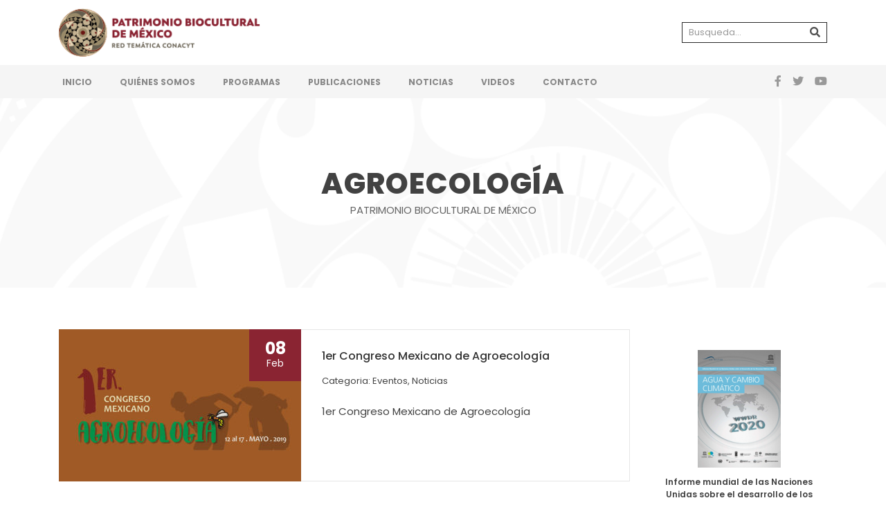

--- FILE ---
content_type: text/html; charset=UTF-8
request_url: https://patrimoniobiocultural.com/tag/agroecologia/
body_size: 20913
content:
<!DOCTYPE html>
<html lang="es" id="main_html">
<head>
	    <meta charset="UTF-8">
    <meta name="viewport" content="width=device-width, initial-scale=1">
    <link rel="profile" href="http://gmpg.org/xfn/11">
    <link rel="pingback" href="https://patrimoniobiocultural.com/xmlrpc.php">
    <title>Agroecología &#8211; Patrimonio Biocultural de M&eacute;xico</title>
<meta name='robots' content='max-image-preview:large' />
	<style>img:is([sizes="auto" i], [sizes^="auto," i]) { contain-intrinsic-size: 3000px 1500px }</style>
	<link rel='dns-prefetch' href='//fonts.googleapis.com' />
<link rel="alternate" type="application/rss+xml" title="Patrimonio Biocultural de M&eacute;xico &raquo; Feed" href="https://patrimoniobiocultural.com/feed/" />
<link rel="alternate" type="application/rss+xml" title="Patrimonio Biocultural de M&eacute;xico &raquo; Feed de los comentarios" href="https://patrimoniobiocultural.com/comments/feed/" />
<link rel="alternate" type="application/rss+xml" title="Patrimonio Biocultural de M&eacute;xico &raquo; Etiqueta Agroecología del feed" href="https://patrimoniobiocultural.com/tag/agroecologia/feed/" />
<link rel='stylesheet' id='wp-block-library-css' href='https://patrimoniobiocultural.com/wp-includes/css/dist/block-library/style.min.css?ver=6.8.2' type='text/css' media='all' />
<style id='classic-theme-styles-inline-css' type='text/css'>
/*! This file is auto-generated */
.wp-block-button__link{color:#fff;background-color:#32373c;border-radius:9999px;box-shadow:none;text-decoration:none;padding:calc(.667em + 2px) calc(1.333em + 2px);font-size:1.125em}.wp-block-file__button{background:#32373c;color:#fff;text-decoration:none}
</style>
<link rel='stylesheet' id='awsm-ead-public-css' href='https://patrimoniobiocultural.com/wp-content/plugins/embed-any-document/css/embed-public.min.css?ver=2.7.7' type='text/css' media='all' />
<style id='global-styles-inline-css' type='text/css'>
:root{--wp--preset--aspect-ratio--square: 1;--wp--preset--aspect-ratio--4-3: 4/3;--wp--preset--aspect-ratio--3-4: 3/4;--wp--preset--aspect-ratio--3-2: 3/2;--wp--preset--aspect-ratio--2-3: 2/3;--wp--preset--aspect-ratio--16-9: 16/9;--wp--preset--aspect-ratio--9-16: 9/16;--wp--preset--color--black: #000000;--wp--preset--color--cyan-bluish-gray: #abb8c3;--wp--preset--color--white: #ffffff;--wp--preset--color--pale-pink: #f78da7;--wp--preset--color--vivid-red: #cf2e2e;--wp--preset--color--luminous-vivid-orange: #ff6900;--wp--preset--color--luminous-vivid-amber: #fcb900;--wp--preset--color--light-green-cyan: #7bdcb5;--wp--preset--color--vivid-green-cyan: #00d084;--wp--preset--color--pale-cyan-blue: #8ed1fc;--wp--preset--color--vivid-cyan-blue: #0693e3;--wp--preset--color--vivid-purple: #9b51e0;--wp--preset--gradient--vivid-cyan-blue-to-vivid-purple: linear-gradient(135deg,rgba(6,147,227,1) 0%,rgb(155,81,224) 100%);--wp--preset--gradient--light-green-cyan-to-vivid-green-cyan: linear-gradient(135deg,rgb(122,220,180) 0%,rgb(0,208,130) 100%);--wp--preset--gradient--luminous-vivid-amber-to-luminous-vivid-orange: linear-gradient(135deg,rgba(252,185,0,1) 0%,rgba(255,105,0,1) 100%);--wp--preset--gradient--luminous-vivid-orange-to-vivid-red: linear-gradient(135deg,rgba(255,105,0,1) 0%,rgb(207,46,46) 100%);--wp--preset--gradient--very-light-gray-to-cyan-bluish-gray: linear-gradient(135deg,rgb(238,238,238) 0%,rgb(169,184,195) 100%);--wp--preset--gradient--cool-to-warm-spectrum: linear-gradient(135deg,rgb(74,234,220) 0%,rgb(151,120,209) 20%,rgb(207,42,186) 40%,rgb(238,44,130) 60%,rgb(251,105,98) 80%,rgb(254,248,76) 100%);--wp--preset--gradient--blush-light-purple: linear-gradient(135deg,rgb(255,206,236) 0%,rgb(152,150,240) 100%);--wp--preset--gradient--blush-bordeaux: linear-gradient(135deg,rgb(254,205,165) 0%,rgb(254,45,45) 50%,rgb(107,0,62) 100%);--wp--preset--gradient--luminous-dusk: linear-gradient(135deg,rgb(255,203,112) 0%,rgb(199,81,192) 50%,rgb(65,88,208) 100%);--wp--preset--gradient--pale-ocean: linear-gradient(135deg,rgb(255,245,203) 0%,rgb(182,227,212) 50%,rgb(51,167,181) 100%);--wp--preset--gradient--electric-grass: linear-gradient(135deg,rgb(202,248,128) 0%,rgb(113,206,126) 100%);--wp--preset--gradient--midnight: linear-gradient(135deg,rgb(2,3,129) 0%,rgb(40,116,252) 100%);--wp--preset--font-size--small: 13px;--wp--preset--font-size--medium: 20px;--wp--preset--font-size--large: 36px;--wp--preset--font-size--x-large: 42px;--wp--preset--spacing--20: 0.44rem;--wp--preset--spacing--30: 0.67rem;--wp--preset--spacing--40: 1rem;--wp--preset--spacing--50: 1.5rem;--wp--preset--spacing--60: 2.25rem;--wp--preset--spacing--70: 3.38rem;--wp--preset--spacing--80: 5.06rem;--wp--preset--shadow--natural: 6px 6px 9px rgba(0, 0, 0, 0.2);--wp--preset--shadow--deep: 12px 12px 50px rgba(0, 0, 0, 0.4);--wp--preset--shadow--sharp: 6px 6px 0px rgba(0, 0, 0, 0.2);--wp--preset--shadow--outlined: 6px 6px 0px -3px rgba(255, 255, 255, 1), 6px 6px rgba(0, 0, 0, 1);--wp--preset--shadow--crisp: 6px 6px 0px rgba(0, 0, 0, 1);}:where(.is-layout-flex){gap: 0.5em;}:where(.is-layout-grid){gap: 0.5em;}body .is-layout-flex{display: flex;}.is-layout-flex{flex-wrap: wrap;align-items: center;}.is-layout-flex > :is(*, div){margin: 0;}body .is-layout-grid{display: grid;}.is-layout-grid > :is(*, div){margin: 0;}:where(.wp-block-columns.is-layout-flex){gap: 2em;}:where(.wp-block-columns.is-layout-grid){gap: 2em;}:where(.wp-block-post-template.is-layout-flex){gap: 1.25em;}:where(.wp-block-post-template.is-layout-grid){gap: 1.25em;}.has-black-color{color: var(--wp--preset--color--black) !important;}.has-cyan-bluish-gray-color{color: var(--wp--preset--color--cyan-bluish-gray) !important;}.has-white-color{color: var(--wp--preset--color--white) !important;}.has-pale-pink-color{color: var(--wp--preset--color--pale-pink) !important;}.has-vivid-red-color{color: var(--wp--preset--color--vivid-red) !important;}.has-luminous-vivid-orange-color{color: var(--wp--preset--color--luminous-vivid-orange) !important;}.has-luminous-vivid-amber-color{color: var(--wp--preset--color--luminous-vivid-amber) !important;}.has-light-green-cyan-color{color: var(--wp--preset--color--light-green-cyan) !important;}.has-vivid-green-cyan-color{color: var(--wp--preset--color--vivid-green-cyan) !important;}.has-pale-cyan-blue-color{color: var(--wp--preset--color--pale-cyan-blue) !important;}.has-vivid-cyan-blue-color{color: var(--wp--preset--color--vivid-cyan-blue) !important;}.has-vivid-purple-color{color: var(--wp--preset--color--vivid-purple) !important;}.has-black-background-color{background-color: var(--wp--preset--color--black) !important;}.has-cyan-bluish-gray-background-color{background-color: var(--wp--preset--color--cyan-bluish-gray) !important;}.has-white-background-color{background-color: var(--wp--preset--color--white) !important;}.has-pale-pink-background-color{background-color: var(--wp--preset--color--pale-pink) !important;}.has-vivid-red-background-color{background-color: var(--wp--preset--color--vivid-red) !important;}.has-luminous-vivid-orange-background-color{background-color: var(--wp--preset--color--luminous-vivid-orange) !important;}.has-luminous-vivid-amber-background-color{background-color: var(--wp--preset--color--luminous-vivid-amber) !important;}.has-light-green-cyan-background-color{background-color: var(--wp--preset--color--light-green-cyan) !important;}.has-vivid-green-cyan-background-color{background-color: var(--wp--preset--color--vivid-green-cyan) !important;}.has-pale-cyan-blue-background-color{background-color: var(--wp--preset--color--pale-cyan-blue) !important;}.has-vivid-cyan-blue-background-color{background-color: var(--wp--preset--color--vivid-cyan-blue) !important;}.has-vivid-purple-background-color{background-color: var(--wp--preset--color--vivid-purple) !important;}.has-black-border-color{border-color: var(--wp--preset--color--black) !important;}.has-cyan-bluish-gray-border-color{border-color: var(--wp--preset--color--cyan-bluish-gray) !important;}.has-white-border-color{border-color: var(--wp--preset--color--white) !important;}.has-pale-pink-border-color{border-color: var(--wp--preset--color--pale-pink) !important;}.has-vivid-red-border-color{border-color: var(--wp--preset--color--vivid-red) !important;}.has-luminous-vivid-orange-border-color{border-color: var(--wp--preset--color--luminous-vivid-orange) !important;}.has-luminous-vivid-amber-border-color{border-color: var(--wp--preset--color--luminous-vivid-amber) !important;}.has-light-green-cyan-border-color{border-color: var(--wp--preset--color--light-green-cyan) !important;}.has-vivid-green-cyan-border-color{border-color: var(--wp--preset--color--vivid-green-cyan) !important;}.has-pale-cyan-blue-border-color{border-color: var(--wp--preset--color--pale-cyan-blue) !important;}.has-vivid-cyan-blue-border-color{border-color: var(--wp--preset--color--vivid-cyan-blue) !important;}.has-vivid-purple-border-color{border-color: var(--wp--preset--color--vivid-purple) !important;}.has-vivid-cyan-blue-to-vivid-purple-gradient-background{background: var(--wp--preset--gradient--vivid-cyan-blue-to-vivid-purple) !important;}.has-light-green-cyan-to-vivid-green-cyan-gradient-background{background: var(--wp--preset--gradient--light-green-cyan-to-vivid-green-cyan) !important;}.has-luminous-vivid-amber-to-luminous-vivid-orange-gradient-background{background: var(--wp--preset--gradient--luminous-vivid-amber-to-luminous-vivid-orange) !important;}.has-luminous-vivid-orange-to-vivid-red-gradient-background{background: var(--wp--preset--gradient--luminous-vivid-orange-to-vivid-red) !important;}.has-very-light-gray-to-cyan-bluish-gray-gradient-background{background: var(--wp--preset--gradient--very-light-gray-to-cyan-bluish-gray) !important;}.has-cool-to-warm-spectrum-gradient-background{background: var(--wp--preset--gradient--cool-to-warm-spectrum) !important;}.has-blush-light-purple-gradient-background{background: var(--wp--preset--gradient--blush-light-purple) !important;}.has-blush-bordeaux-gradient-background{background: var(--wp--preset--gradient--blush-bordeaux) !important;}.has-luminous-dusk-gradient-background{background: var(--wp--preset--gradient--luminous-dusk) !important;}.has-pale-ocean-gradient-background{background: var(--wp--preset--gradient--pale-ocean) !important;}.has-electric-grass-gradient-background{background: var(--wp--preset--gradient--electric-grass) !important;}.has-midnight-gradient-background{background: var(--wp--preset--gradient--midnight) !important;}.has-small-font-size{font-size: var(--wp--preset--font-size--small) !important;}.has-medium-font-size{font-size: var(--wp--preset--font-size--medium) !important;}.has-large-font-size{font-size: var(--wp--preset--font-size--large) !important;}.has-x-large-font-size{font-size: var(--wp--preset--font-size--x-large) !important;}
:where(.wp-block-post-template.is-layout-flex){gap: 1.25em;}:where(.wp-block-post-template.is-layout-grid){gap: 1.25em;}
:where(.wp-block-columns.is-layout-flex){gap: 2em;}:where(.wp-block-columns.is-layout-grid){gap: 2em;}
:root :where(.wp-block-pullquote){font-size: 1.5em;line-height: 1.6;}
</style>
<link rel='stylesheet' id='contact-form-7-css' href='https://patrimoniobiocultural.com/wp-content/plugins/contact-form-7/includes/css/styles.css?ver=6.1' type='text/css' media='all' />
<link rel='stylesheet' id='stm-stmicons-css' href='https://patrimoniobiocultural.com/wp-content/uploads/stm_fonts/stmicons/stmicons.css?ver=1.0.1' type='text/css' media='all' />
<link rel='stylesheet' id='stm_megamenu-css' href='https://patrimoniobiocultural.com/wp-content/plugins/stm-configurations/megamenu/assets/css/megamenu.css?ver=1.2' type='text/css' media='all' />
<style id='woocommerce-inline-inline-css' type='text/css'>
.woocommerce form .form-row .required { visibility: visible; }
</style>
<link rel='stylesheet' id='brands-styles-css' href='https://patrimoniobiocultural.com/wp-content/plugins/woocommerce/assets/css/brands.css?ver=10.0.3' type='text/css' media='all' />
<link rel='stylesheet' id='child-style-css' href='https://patrimoniobiocultural.com/wp-content/themes/pearl-child/style.css?ver=6.8.2' type='text/css' media='all' />
<link rel='stylesheet' id='stm_default_google_font-css' href='https://fonts.googleapis.com/css?family=Poppins%3A100%2C200%2C300%2C400%2C400i%2C500%2C600%2C700%2C800%2C900%7CPoppins%3A100%2C200%2C300%2C400%2C400i%2C500%2C600%2C700%2C800%2C900%7CPoppins%3A100%2C200%2C300%2C400%2C400i%2C500%2C600%2C700%2C800%2C900&#038;ver=1.1.1#038;subset=latin%2Clatin-ext' type='text/css' media='all' />
<link rel='stylesheet' id='pearl-theme-styles-css' href='https://patrimoniobiocultural.com/wp-content/themes/pearl/assets/css/app.css?ver=1.1.1' type='text/css' media='all' />
<style id='pearl-theme-styles-inline-css' type='text/css'>
.stm_titlebox {
				background-image: url(https://patrimoniobiocultural.com/wp-content/uploads/2019/11/header.png);
		}.stm_titlebox .stm_titlebox__title,
        .stm_titlebox .stm_titlebox__author,
        .stm_titlebox .stm_titlebox__categories
        {
            color:  #424242 !important;
        }.stm_titlebox .stm_titlebox__subtitle {
            color: #666666;
        }
</style>
<link rel='stylesheet' id='pearl-theme-custom-styles-css' href='https://patrimoniobiocultural.com/wp-content/uploads/stm_uploads/skin-custom.css?ver=269' type='text/css' media='all' />
<link rel='stylesheet' id='fontawesome-css' href='https://patrimoniobiocultural.com/wp-content/themes/pearl/assets/vendor/font-awesome.min.css?ver=1.1.1' type='text/css' media='all' />
<link rel='stylesheet' id='vc_font_awesome_5_shims-css' href='https://patrimoniobiocultural.com/wp-content/plugins/js_composer/assets/lib/bower/font-awesome/css/v4-shims.min.css?ver=6.6.0' type='text/css' media='all' />
<link rel='stylesheet' id='vc_font_awesome_5-css' href='https://patrimoniobiocultural.com/wp-content/plugins/js_composer/assets/lib/bower/font-awesome/css/all.min.css?ver=6.6.0' type='text/css' media='all' />
<link rel='stylesheet' id='pearl-buttons-style-css' href='https://patrimoniobiocultural.com/wp-content/themes/pearl/assets/css/buttons/styles/style_20.css?ver=1.1.1' type='text/css' media='all' />
<link rel='stylesheet' id='pearl-sidebars-style-css' href='https://patrimoniobiocultural.com/wp-content/themes/pearl/assets/css/sidebar/style_4.css?ver=1.1.1' type='text/css' media='all' />
<link rel='stylesheet' id='pearl-forms-style-css' href='https://patrimoniobiocultural.com/wp-content/themes/pearl/assets/css/form/style_4.css?ver=1.1.1' type='text/css' media='all' />
<link rel='stylesheet' id='pearl-blockquote-style-css' href='https://patrimoniobiocultural.com/wp-content/themes/pearl/assets/css/blockquote/style_9.css?ver=1.1.1' type='text/css' media='all' />
<link rel='stylesheet' id='pearl-post-style-css' href='https://patrimoniobiocultural.com/wp-content/themes/pearl/assets/css/post/style_2.css?ver=1.1.1' type='text/css' media='all' />
<link rel='stylesheet' id='pearl-pagination-style-css' href='https://patrimoniobiocultural.com/wp-content/themes/pearl/assets/css/pagination/style_18.css?ver=1.1.1' type='text/css' media='all' />
<link rel='stylesheet' id='pearl-list-style-css' href='https://patrimoniobiocultural.com/wp-content/themes/pearl/assets/css/lists/style_3.css?ver=1.1.1' type='text/css' media='all' />
<link rel='stylesheet' id='pearl-tabs-style-css' href='https://patrimoniobiocultural.com/wp-content/themes/pearl/assets/css/tabs/style_4.css?ver=1.1.1' type='text/css' media='all' />
<link rel='stylesheet' id='pearl-tour-style-css' href='https://patrimoniobiocultural.com/wp-content/themes/pearl/assets/css/tour/style_1.css?ver=1.1.1' type='text/css' media='all' />
<link rel='stylesheet' id='pearl-accordions-style-css' href='https://patrimoniobiocultural.com/wp-content/themes/pearl/assets/css/accordion/style_4.css?ver=1.1.1' type='text/css' media='all' />
<link rel='stylesheet' id='bootstrap-datepicker3-css' href='https://patrimoniobiocultural.com/wp-content/themes/pearl/assets/css/vendors/bootstrap-datepicker3.css?ver=1.1.1' type='text/css' media='all' />
<link rel='stylesheet' id='pearl-header-style-css' href='https://patrimoniobiocultural.com/wp-content/themes/pearl/assets/css/header/style_1.css?ver=1.1.1' type='text/css' media='all' />
<link rel='stylesheet' id='pearl-footer-style-css' href='https://patrimoniobiocultural.com/wp-content/themes/pearl/assets/css/footer/style_2.css?ver=1.1.1' type='text/css' media='all' />
<link rel='stylesheet' id='pearl-titlebox-style-css' href='https://patrimoniobiocultural.com/wp-content/themes/pearl/assets/css/titlebox/style_1.css?ver=1.1.1' type='text/css' media='all' />
<link rel='stylesheet' id='stm_woo-css' href='https://patrimoniobiocultural.com/wp-content/themes/pearl/assets/css/vendors/woo.css?ver=1.1.1' type='text/css' media='all' />
<link rel='stylesheet' id='lightgallery-css' href='https://patrimoniobiocultural.com/wp-content/themes/pearl/assets/vendor/lightgallery.css?ver=1.1.1' type='text/css' media='all' />
<script type="text/javascript" id="jquery-core-js-extra">
/* <![CDATA[ */
var SDT_DATA = {"ajaxurl":"https:\/\/patrimoniobiocultural.com\/wp-admin\/admin-ajax.php","siteUrl":"https:\/\/patrimoniobiocultural.com\/","pluginsUrl":"https:\/\/patrimoniobiocultural.com\/wp-content\/plugins","isAdmin":""};
/* ]]> */
</script>
<script type="text/javascript" src="https://patrimoniobiocultural.com/wp-includes/js/jquery/jquery.min.js?ver=3.7.1" id="jquery-core-js"></script>
<script type="text/javascript" src="https://patrimoniobiocultural.com/wp-includes/js/jquery/jquery-migrate.min.js?ver=3.4.1" id="jquery-migrate-js"></script>
<script type="text/javascript" id="jquery-js-after">
/* <![CDATA[ */
if (typeof (window.wpfReadyList) == "undefined") {
			var v = jQuery.fn.jquery;
			if (v && parseInt(v) >= 3 && window.self === window.top) {
				var readyList=[];
				window.originalReadyMethod = jQuery.fn.ready;
				jQuery.fn.ready = function(){
					if(arguments.length && arguments.length > 0 && typeof arguments[0] === "function") {
						readyList.push({"c": this, "a": arguments});
					}
					return window.originalReadyMethod.apply( this, arguments );
				};
				window.wpfReadyList = readyList;
			}}
/* ]]> */
</script>
<script type="text/javascript" src="https://patrimoniobiocultural.com/wp-content/plugins/stm-configurations/megamenu/assets/js/megamenu.js?ver=1.2" id="stm_megamenu-js"></script>
<script type="text/javascript" src="https://patrimoniobiocultural.com/wp-content/plugins/woocommerce/assets/js/jquery-blockui/jquery.blockUI.min.js?ver=2.7.0-wc.10.0.3" id="jquery-blockui-js" data-wp-strategy="defer"></script>
<script type="text/javascript" id="wc-add-to-cart-js-extra">
/* <![CDATA[ */
var wc_add_to_cart_params = {"ajax_url":"\/wp-admin\/admin-ajax.php","wc_ajax_url":"\/?wc-ajax=%%endpoint%%","i18n_view_cart":"Ver carrito","cart_url":"https:\/\/patrimoniobiocultural.com","is_cart":"","cart_redirect_after_add":"no"};
/* ]]> */
</script>
<script type="text/javascript" src="https://patrimoniobiocultural.com/wp-content/plugins/woocommerce/assets/js/frontend/add-to-cart.min.js?ver=10.0.3" id="wc-add-to-cart-js" data-wp-strategy="defer"></script>
<script type="text/javascript" src="https://patrimoniobiocultural.com/wp-content/plugins/woocommerce/assets/js/js-cookie/js.cookie.min.js?ver=2.1.4-wc.10.0.3" id="js-cookie-js" defer="defer" data-wp-strategy="defer"></script>
<script type="text/javascript" id="woocommerce-js-extra">
/* <![CDATA[ */
var woocommerce_params = {"ajax_url":"\/wp-admin\/admin-ajax.php","wc_ajax_url":"\/?wc-ajax=%%endpoint%%","i18n_password_show":"Mostrar contrase\u00f1a","i18n_password_hide":"Ocultar contrase\u00f1a"};
/* ]]> */
</script>
<script type="text/javascript" src="https://patrimoniobiocultural.com/wp-content/plugins/woocommerce/assets/js/frontend/woocommerce.min.js?ver=10.0.3" id="woocommerce-js" defer="defer" data-wp-strategy="defer"></script>
<script type="text/javascript" src="https://patrimoniobiocultural.com/wp-content/plugins/js_composer/assets/js/vendors/woocommerce-add-to-cart.js?ver=6.6.0" id="vc_woocommerce-add-to-cart-js-js"></script>
<link rel="EditURI" type="application/rsd+xml" title="RSD" href="https://patrimoniobiocultural.com/xmlrpc.php?rsd" />
<meta name="generator" content="WordPress 6.8.2" />
<meta name="generator" content="WooCommerce 10.0.3" />
    <script>
        var pearl_load_post_type_gallery = '4d0ce4b98f';
        var pearl_load_more_posts = 'ec15540c37';
        var pearl_load_album = 'd3c76eaf95';
        var pearl_donate = '333dcea5ea';
        var pearl_load_splash_album = '146df769d8';
        var pearl_load_portfolio = 'a427fabbd1';
        var pearl_load_posts_list = 'eada264748';
        var pearl_woo_quick_view = '7897287235';
        var pearl_update_custom_styles_admin = 'bc3285aacd';
        var pearl_like_dislike = '222005a701';
        var stm_ajax_add_review = '0ee95a53f5';
        var pearl_install_plugin = '15c7f2b7e0';
        var pearl_get_thumbnail = '3aa2884cf2';
        var pearl_save_settings = '9caa426db0';

        var stm_ajaxurl = 'https://patrimoniobiocultural.com/wp-admin/admin-ajax.php';
        var stm_site_width = 1170;
        var stm_date_format = 'd \dd\e MM \dd\e yy';
        var stm_time_format = 'h:mm p';
		        var stm_site_paddings = 0;
        if (window.innerWidth < 1300) stm_site_paddings = 0;
        var stm_sticky = 'bottom';
    </script>
		<noscript><style>.woocommerce-product-gallery{ opacity: 1 !important; }</style></noscript>
	<style type="text/css">.recentcomments a{display:inline !important;padding:0 !important;margin:0 !important;}</style><meta name="generator" content="Powered by WPBakery Page Builder - drag and drop page builder for WordPress."/>
<link rel="icon" href="https://patrimoniobiocultural.com/wp-content/uploads/2019/11/cropped-favicon-1-32x32.png" sizes="32x32" />
<link rel="icon" href="https://patrimoniobiocultural.com/wp-content/uploads/2019/11/cropped-favicon-1-192x192.png" sizes="192x192" />
<link rel="apple-touch-icon" href="https://patrimoniobiocultural.com/wp-content/uploads/2019/11/cropped-favicon-1-180x180.png" />
<meta name="msapplication-TileImage" content="https://patrimoniobiocultural.com/wp-content/uploads/2019/11/cropped-favicon-1-270x270.png" />
		<style type="text/css" id="wp-custom-css">
			:root {
  --blue: #007bff;
  --indigo: #6610f2;
  --purple: #6f42c1;
  --pink: #e83e8c;
  --red: #dc3545;
  --orange: #fd7e14;
  --yellow: #ffc107;
  --green: #28a745;
  --teal: #20c997;
  --cyan: #17a2b8;
  --white: #fff;
  --gray: #6c757d;
  --gray-dark: #343a40;
  --primary: #007bff;
  --secondary: #6c757d;
  --success: #28a745;
  --info: #17a2b8;
  --warning: #ffc107;
  --danger: #dc3545;
  --light: #f8f9fa;
  --dark: #343a40;
  --breakpoint-xs: 0;
  --breakpoint-sm: 576px;
  --breakpoint-md: 768px;
  --breakpoint-lg: 992px;
  --breakpoint-xl: 1200px;
}

*,
*::before,
*::after {
  box-sizing: border-box;
}

body.home .stm-header {

    margin-bottom: 0;

}
@media (max-width: 1024px){

.stm_header_style_1 .stm_mobile__header {

    margin-bottom: 0px !important;

}
}
@media (max-width: 1024px){

.stm_header_style_1 .stm-header{

    background-color: #212121 !important;

}
}

.button {
  background-color: #8a2432;
  border: none;
  color: #8a2432;
  padding: 12px 30px;
  text-align: center;
  text-decoration: none;
  display: inline-block;
  font-size: 14px;
	font-weight:500;
  margin: 4px 2px;
  transition-duration: 0.3s;
  cursor: pointer;
}

.button-md {
  background-color: #8a2432;
  border: none;
  color: #8a2432;
  padding: 9px 15px;
  text-align: center;
  text-decoration: none;
  display: inline-block;
  font-size: 12px;
	font-weight: 500;
  margin: 4px 2px;
  transition-duration: 0.3s;
  cursor: pointer;
}

.button1 {
  background-color: transparent; 
  color: #8a2432; 
  border: 2px solid #8a2432;
}

.button1:hover {
  background-color: #8a2432;
  color: white;
}

*.button2 {
  background-color: transparent; 
  color: #fff; 
  border: 2px solid #fff;
}

.button2:hover {
  background-color: #8a2432;
  color: white;
	border: 2px solid #8a2432;
}

.button3 {
  background-color: #8a2432; 
  color: #fff; 
  border: 2px solid #8a2432;
}

.button3:hover {
  background-color: #a32136;
  color: white;
	border: 2px solid #a32136;
}

.button4 {
  background-color: #8a2432; 
  color: #fff; 
  border: 2px solid #8a2432;
}

.button4:hover {
  background-color: #a32136;
  color: white;
	border: 2px solid #a32136;
}

#formulario-responsivo {
    max-width:200%;
    margin: 0px; width:120%;
}
.fila { width: 100%;}
.media-columna, .columna-completa {
    float: left; position: relative; padding: 0px; width: 50%;
    -webkit-box-sizing: border-box;
    -moz-box-sizing: border-box;
     box-sizing: border-box;
}
.clearfix:after { content: ""; display: table; clear: both; }
 
/**---------------- Media query ----------------**/
@media only screen and (min-width: 0em) { 
    .media-columna { width: 50%; }
}

.container {
  margin-right: auto;
  margin-left: auto;
}

@media (min-width: 576px) {
  .container {
    max-width: 540px;
  }
}

@media (min-width: 768px) {
  .container {
    max-width: 720px;
  }
}

@media (min-width: 992px) {
  .container {
    max-width: 960px;
  }
}

@media (min-width: 1200px) {
  .container {
    max-width: 1140px;
  }
}

.container-fluid, .container-sm, .container-md, .container-lg, .container-xl {
  width: 100%;
  padding-right: 15px;
  padding-left: 15px;
  margin-right: auto;
  margin-left: auto;
}

@media (min-width: 576px) {
  .container, .container-sm {
    max-width: 540px;
  }
}

@media (min-width: 768px) {
  .container, .container-sm, .container-md {
    max-width: 720px;
  }
}

@media (min-width: 992px) {
  .container, .container-sm, .container-md, .container-lg {
    max-width: 960px;
  }
}

@media (min-width: 1200px) {
  .container, .container-sm, .container-md, .container-lg, .container-xl {
    max-width: 1140px;
  }
}

.row {
  display: -ms-flexbox;
  display: flex;
  -ms-flex-wrap: wrap;
  flex-wrap: wrap;
  margin-right: 0px;
  margin-left: 0px;
}

.no-gutters {
  margin-right: 0;
  margin-left: 0;
}

.no-gutters > .col,
.no-gutters > [class*="col-"] {
  padding-right: 0;
  padding-left: 0;
}

.col-1, .col-2, .col-3, .col-4, .col-5, .col-6, .col-7, .col-8, .col-9, .col-10, .col-11, .col-12, .col,
.col-auto, .col-sm-1, .col-sm-2, .col-sm-3, .col-sm-4, .col-sm-5, .col-sm-6, .col-sm-7, .col-sm-8, .col-sm-9, .col-sm-10, .col-sm-11, .col-sm-12, .col-sm,
.col-sm-auto, .col-md-1, .col-md-2, .col-md-3, .col-md-4, .col-md-5, .col-md-6, .col-md-7, .col-md-8, .col-md-9, .col-md-10, .col-md-11, .col-md-12, .col-md,
.col-md-auto, .col-lg-1, .col-lg-2, .col-lg-3, .col-lg-4, .col-lg-5, .col-lg-6, .col-lg-7, .col-lg-8, .col-lg-9, .col-lg-10, .col-lg-11, .col-lg-12, .col-lg,
.col-lg-auto, .col-xl-1, .col-xl-2, .col-xl-3, .col-xl-4, .col-xl-5, .col-xl-6, .col-xl-7, .col-xl-8, .col-xl-9, .col-xl-10, .col-xl-11, .col-xl-12, .col-xl,
.col-xl-auto {
  position: relative;
  width: 100%;
  padding-right: 15px;
  padding-left: 15px;
}

.col {
  -ms-flex-preferred-size: 0;
  flex-basis: 0;
  -ms-flex-positive: 1;
  flex-grow: 1;
  max-width: 100%;
}

.row-cols-1 > * {
  -ms-flex: 0 0 100%;
  flex: 0 0 100%;
  max-width: 100%;
}

.row-cols-2 > * {
  -ms-flex: 0 0 50%;
  flex: 0 0 50%;
  max-width: 50%;
}

.row-cols-3 > * {
  -ms-flex: 0 0 33.333333%;
  flex: 0 0 33.333333%;
  max-width: 33.333333%;
}

.row-cols-4 > * {
  -ms-flex: 0 0 25%;
  flex: 0 0 25%;
  max-width: 25%;
}

.row-cols-5 > * {
  -ms-flex: 0 0 20%;
  flex: 0 0 20%;
  max-width: 20%;
}

.row-cols-6 > * {
  -ms-flex: 0 0 16.666667%;
  flex: 0 0 16.666667%;
  max-width: 16.666667%;
}

.col-auto {
  -ms-flex: 0 0 auto;
  flex: 0 0 auto;
  width: auto;
  max-width: 100%;
}

.col-1 {
  -ms-flex: 0 0 8.333333%;
  flex: 0 0 8.333333%;
  max-width: 8.333333%;
}

.col-2 {
  -ms-flex: 0 0 16.666667%;
  flex: 0 0 16.666667%;
  max-width: 16.666667%;
}

.col-3 {
  -ms-flex: 0 0 25%;
  flex: 0 0 25%;
  max-width: 25%;
}

.col-4 {
  -ms-flex: 0 0 33.333333%;
  flex: 0 0 33.333333%;
  max-width: 33.333333%;
}

.col-5 {
  -ms-flex: 0 0 19%;
  flex: 0 0 19%;
  max-width: 19%;
}

.col-6 {
  -ms-flex: 0 0 50%;
  flex: 0 0 50%;
  max-width: 50%;
}

.col-7 {
  -ms-flex: 0 0 58.333333%;
  flex: 0 0 58.333333%;
  max-width: 58.333333%;
}

.col-8 {
  -ms-flex: 0 0 66.666667%;
  flex: 0 0 66.666667%;
  max-width: 66.666667%;
}

.col-9 {
  -ms-flex: 0 0 75%;
  flex: 0 0 75%;
  max-width: 75%;
}

.col-10 {
  -ms-flex: 0 0 83.333333%;
  flex: 0 0 83.333333%;
  max-width: 83.333333%;
}

.col-11 {
  -ms-flex: 0 0 91.666667%;
  flex: 0 0 91.666667%;
  max-width: 91.666667%;
}

.col-12 {
  -ms-flex: 0 0 100%;
  flex: 0 0 100%;
  max-width: 100%;
}

.order-first {
  -ms-flex-order: -1;
  order: -1;
}

.order-last {
  -ms-flex-order: 13;
  order: 13;
}

.order-0 {
  -ms-flex-order: 0;
  order: 0;
}

.order-1 {
  -ms-flex-order: 1;
  order: 1;
}

.order-2 {
  -ms-flex-order: 2;
  order: 2;
}

.order-3 {
  -ms-flex-order: 3;
  order: 3;
}

.order-4 {
  -ms-flex-order: 4;
  order: 4;
}

.order-5 {
  -ms-flex-order: 5;
  order: 5;
}

.order-6 {
  -ms-flex-order: 6;
  order: 6;
}

.order-7 {
  -ms-flex-order: 7;
  order: 7;
}

.order-8 {
  -ms-flex-order: 8;
  order: 8;
}

.order-9 {
  -ms-flex-order: 9;
  order: 9;
}

.order-10 {
  -ms-flex-order: 10;
  order: 10;
}

.order-11 {
  -ms-flex-order: 11;
  order: 11;
}

.order-12 {
  -ms-flex-order: 12;
  order: 12;
}

.offset-1 {
  margin-left: 8.333333%;
}

.offset-2 {
  margin-left: 16.666667%;
}

.offset-3 {
  margin-left: 25%;
}

.offset-4 {
  margin-left: 33.333333%;
}

.offset-5 {
  margin-left: 20%;
}

.offset-6 {
  margin-left: 50%;
}

.offset-7 {
  margin-left: 58.333333%;
}

.offset-8 {
  margin-left: 66.666667%;
}

.offset-9 {
  margin-left: 75%;
}

.offset-10 {
  margin-left: 83.333333%;
}

.offset-11 {
  margin-left: 91.666667%;
}

@media (min-width: 576px) {
  .col-sm {
    -ms-flex-preferred-size: 0;
    flex-basis: 0;
    -ms-flex-positive: 1;
    flex-grow: 1;
    max-width: 100%;
  }
  .row-cols-sm-1 > * {
    -ms-flex: 0 0 100%;
    flex: 0 0 100%;
    max-width: 100%;
  }
  .row-cols-sm-2 > * {
    -ms-flex: 0 0 50%;
    flex: 0 0 50%;
    max-width: 50%;
  }
  .row-cols-sm-3 > * {
    -ms-flex: 0 0 33.333333%;
    flex: 0 0 33.333333%;
    max-width: 33.333333%;
  }
  .row-cols-sm-4 > * {
    -ms-flex: 0 0 25%;
    flex: 0 0 25%;
    max-width: 25%;
  }
  .row-cols-sm-5 > * {
    -ms-flex: 0 0 20%;
    flex: 0 0 20%;
    max-width: 20%;
  }
  .row-cols-sm-6 > * {
    -ms-flex: 0 0 16.666667%;
    flex: 0 0 16.666667%;
    max-width: 16.666667%;
  }
  .col-sm-auto {
    -ms-flex: 0 0 auto;
    flex: 0 0 auto;
    width: auto;
    max-width: 100%;
  }
  .col-sm-1 {
    -ms-flex: 0 0 8.333333%;
    flex: 0 0 8.333333%;
    max-width: 8.333333%;
  }
  .col-sm-2 {
    -ms-flex: 0 0 16.666667%;
    flex: 0 0 16.666667%;
    max-width: 16.666667%;
  }
  .col-sm-3 {
    -ms-flex: 0 0 25%;
    flex: 0 0 25%;
    max-width: 25%;
  }
  .col-sm-4 {
    -ms-flex: 0 0 33.333333%;
    flex: 0 0 33.333333%;
    max-width: 33.333333%;
  }
  .col-sm-5 {
    -ms-flex: 0 0 20%;
    flex: 0 0 20%;
    max-width: 20%;
  }
  .col-sm-6 {
    -ms-flex: 0 0 50%;
    flex: 0 0 50%;
    max-width: 50%;
  }
  .col-sm-7 {
    -ms-flex: 0 0 58.333333%;
    flex: 0 0 58.333333%;
    max-width: 58.333333%;
  }
  .col-sm-8 {
    -ms-flex: 0 0 66.666667%;
    flex: 0 0 66.666667%;
    max-width: 66.666667%;
  }
  .col-sm-9 {
    -ms-flex: 0 0 75%;
    flex: 0 0 75%;
    max-width: 75%;
  }
  .col-sm-10 {
    -ms-flex: 0 0 83.333333%;
    flex: 0 0 83.333333%;
    max-width: 83.333333%;
  }
  .col-sm-11 {
    -ms-flex: 0 0 91.666667%;
    flex: 0 0 91.666667%;
    max-width: 91.666667%;
  }
  .col-sm-12 {
    -ms-flex: 0 0 100%;
    flex: 0 0 100%;
    max-width: 100%;
  }
  .order-sm-first {
    -ms-flex-order: -1;
    order: -1;
  }
  .order-sm-last {
    -ms-flex-order: 13;
    order: 13;
  }
  .order-sm-0 {
    -ms-flex-order: 0;
    order: 0;
  }
  .order-sm-1 {
    -ms-flex-order: 1;
    order: 1;
  }
  .order-sm-2 {
    -ms-flex-order: 2;
    order: 2;
  }
  .order-sm-3 {
    -ms-flex-order: 3;
    order: 3;
  }
  .order-sm-4 {
    -ms-flex-order: 4;
    order: 4;
  }
  .order-sm-5 {
    -ms-flex-order: 5;
    order: 5;
  }
  .order-sm-6 {
    -ms-flex-order: 6;
    order: 6;
  }
  .order-sm-7 {
    -ms-flex-order: 7;
    order: 7;
  }
  .order-sm-8 {
    -ms-flex-order: 8;
    order: 8;
  }
  .order-sm-9 {
    -ms-flex-order: 9;
    order: 9;
  }
  .order-sm-10 {
    -ms-flex-order: 10;
    order: 10;
  }
  .order-sm-11 {
    -ms-flex-order: 11;
    order: 11;
  }
  .order-sm-12 {
    -ms-flex-order: 12;
    order: 12;
  }
  .offset-sm-0 {
    margin-left: 0;
  }
  .offset-sm-1 {
    margin-left: 8.333333%;
  }
  .offset-sm-2 {
    margin-left: 16.666667%;
  }
  .offset-sm-3 {
    margin-left: 25%;
  }
  .offset-sm-4 {
    margin-left: 33.333333%;
  }
  .offset-sm-5 {
    margin-left: 20%;
  }
  .offset-sm-6 {
    margin-left: 50%;
  }
  .offset-sm-7 {
    margin-left: 58.333333%;
  }
  .offset-sm-8 {
    margin-left: 66.666667%;
  }
  .offset-sm-9 {
    margin-left: 75%;
  }
  .offset-sm-10 {
    margin-left: 83.333333%;
  }
  .offset-sm-11 {
    margin-left: 91.666667%;
  }
}

@media (min-width: 768px) {
  .col-md {
    -ms-flex-preferred-size: 0;
    flex-basis: 0;
    -ms-flex-positive: 1;
    flex-grow: 1;
    max-width: 100%;
  }
  .row-cols-md-1 > * {
    -ms-flex: 0 0 100%;
    flex: 0 0 100%;
    max-width: 100%;
  }
  .row-cols-md-2 > * {
    -ms-flex: 0 0 50%;
    flex: 0 0 50%;
    max-width: 50%;
  }
  .row-cols-md-3 > * {
    -ms-flex: 0 0 33.333333%;
    flex: 0 0 33.333333%;
    max-width: 33.333333%;
  }
  .row-cols-md-4 > * {
    -ms-flex: 0 0 25%;
    flex: 0 0 25%;
    max-width: 25%;
  }
  .row-cols-md-5 > * {
    -ms-flex: 0 0 20%;
    flex: 0 0 20%;
    max-width: 20%;
  }
  .row-cols-md-6 > * {
    -ms-flex: 0 0 16.666667%;
    flex: 0 0 16.666667%;
    max-width: 16.666667%;
  }
  .col-md-auto {
    -ms-flex: 0 0 auto;
    flex: 0 0 auto;
    width: auto;
    max-width: 100%;
  }
  .col-md-1 {
    -ms-flex: 0 0 8.333333%;
    flex: 0 0 8.333333%;
    max-width: 8.333333%;
  }
  .col-md-2 {
    -ms-flex: 0 0 16.666667%;
    flex: 0 0 16.666667%;
    max-width: 16.666667%;
  }
  .col-md-3 {
    -ms-flex: 0 0 25%;
    flex: 0 0 25%;
    max-width: 25%;
  }
  .col-md-4 {
    -ms-flex: 0 0 33.333333%;
    flex: 0 0 33.333333%;
    max-width: 33.333333%;
  }
  .col-md-5 {
    -ms-flex: 0 0 20%;
    flex: 0 0 20%;
    max-width: 20%;
  }
  .col-md-6 {
    -ms-flex: 0 0 50%;
    flex: 0 0 50%;
    max-width: 50%;
  }
  .col-md-7 {
    -ms-flex: 0 0 58.333333%;
    flex: 0 0 58.333333%;
    max-width: 58.333333%;
  }
  .col-md-8 {
    -ms-flex: 0 0 66.666667%;
    flex: 0 0 66.666667%;
    max-width: 66.666667%;
  }
  .col-md-9 {
    -ms-flex: 0 0 75%;
    flex: 0 0 75%;
    max-width: 75%;
  }
  .col-md-10 {
    -ms-flex: 0 0 83.333333%;
    flex: 0 0 83.333333%;
    max-width: 83.333333%;
  }
  .col-md-11 {
    -ms-flex: 0 0 91.666667%;
    flex: 0 0 91.666667%;
    max-width: 91.666667%;
  }
  .col-md-12 {
    -ms-flex: 0 0 100%;
    flex: 0 0 100%;
    max-width: 100%;
  }
  .order-md-first {
    -ms-flex-order: -1;
    order: -1;
  }
  .order-md-last {
    -ms-flex-order: 13;
    order: 13;
  }
  .order-md-0 {
    -ms-flex-order: 0;
    order: 0;
  }
  .order-md-1 {
    -ms-flex-order: 1;
    order: 1;
  }
  .order-md-2 {
    -ms-flex-order: 2;
    order: 2;
  }
  .order-md-3 {
    -ms-flex-order: 3;
    order: 3;
  }
  .order-md-4 {
    -ms-flex-order: 4;
    order: 4;
  }
  .order-md-5 {
    -ms-flex-order: 5;
    order: 5;
  }
  .order-md-6 {
    -ms-flex-order: 6;
    order: 6;
  }
  .order-md-7 {
    -ms-flex-order: 7;
    order: 7;
  }
  .order-md-8 {
    -ms-flex-order: 8;
    order: 8;
  }
  .order-md-9 {
    -ms-flex-order: 9;
    order: 9;
  }
  .order-md-10 {
    -ms-flex-order: 10;
    order: 10;
  }
  .order-md-11 {
    -ms-flex-order: 11;
    order: 11;
  }
  .order-md-12 {
    -ms-flex-order: 12;
    order: 12;
  }
  .offset-md-0 {
    margin-left: 0;
  }
  .offset-md-1 {
    margin-left: 8.333333%;
  }
  .offset-md-2 {
    margin-left: 16.666667%;
  }
  .offset-md-3 {
    margin-left: 25%;
  }
  .offset-md-4 {
    margin-left: 33.333333%;
  }
  .offset-md-5 {
    margin-left: 20%;
  }
  .offset-md-6 {
    margin-left: 50%;
  }
  .offset-md-7 {
    margin-left: 58.333333%;
  }
  .offset-md-8 {
    margin-left: 66.666667%;
  }
  .offset-md-9 {
    margin-left: 75%;
  }
  .offset-md-10 {
    margin-left: 83.333333%;
  }
  .offset-md-11 {
    margin-left: 91.666667%;
  }
}

@media (min-width: 992px) {
  .col-lg {
    -ms-flex-preferred-size: 0;
    flex-basis: 0;
    -ms-flex-positive: 1;
    flex-grow: 1;
    max-width: 100%;
  }
  .row-cols-lg-1 > * {
    -ms-flex: 0 0 100%;
    flex: 0 0 100%;
    max-width: 100%;
  }
  .row-cols-lg-2 > * {
    -ms-flex: 0 0 50%;
    flex: 0 0 50%;
    max-width: 50%;
  }
  .row-cols-lg-3 > * {
    -ms-flex: 0 0 33.333333%;
    flex: 0 0 33.333333%;
    max-width: 33.333333%;
  }
  .row-cols-lg-4 > * {
    -ms-flex: 0 0 25%;
    flex: 0 0 25%;
    max-width: 25%;
  }
  .row-cols-lg-5 > * {
    -ms-flex: 0 0 20%;
    flex: 0 0 20%;
    max-width: 20%;
  }
  .row-cols-lg-6 > * {
    -ms-flex: 0 0 16.666667%;
    flex: 0 0 16.666667%;
    max-width: 16.666667%;
  }
  .col-lg-auto {
    -ms-flex: 0 0 auto;
    flex: 0 0 auto;
    width: auto;
    max-width: 100%;
  }
  .col-lg-1 {
    -ms-flex: 0 0 8.333333%;
    flex: 0 0 8.333333%;
    max-width: 8.333333%;
  }
  .col-lg-2 {
    -ms-flex: 0 0 16.666667%;
    flex: 0 0 16.666667%;
    max-width: 16.666667%;
  }
  .col-lg-3 {
    -ms-flex: 0 0 25%;
    flex: 0 0 25%;
    max-width: 25%;
  }
  .col-lg-4 {
    -ms-flex: 0 0 33.333333%;
    flex: 0 0 33.333333%;
    max-width: 33.333333%;
  }
  .col-lg-5 {
    -ms-flex: 0 0 20%;
    flex: 0 0 20%;
    max-width: 20%;
  }
  .col-lg-6 {
    -ms-flex: 0 0 50%;
    flex: 0 0 50%;
    max-width: 50%;
  }
  .col-lg-7 {
    -ms-flex: 0 0 58.333333%;
    flex: 0 0 58.333333%;
    max-width: 58.333333%;
  }
  .col-lg-8 {
    -ms-flex: 0 0 66.666667%;
    flex: 0 0 66.666667%;
    max-width: 66.666667%;
  }
  .col-lg-9 {
    -ms-flex: 0 0 75%;
    flex: 0 0 75%;
    max-width: 75%;
  }
  .col-lg-10 {
    -ms-flex: 0 0 83.333333%;
    flex: 0 0 83.333333%;
    max-width: 83.333333%;
  }
  .col-lg-11 {
    -ms-flex: 0 0 91.666667%;
    flex: 0 0 91.666667%;
    max-width: 91.666667%;
  }
  .col-lg-12 {
    -ms-flex: 0 0 100%;
    flex: 0 0 100%;
    max-width: 100%;
  }
  .order-lg-first {
    -ms-flex-order: -1;
    order: -1;
  }
  .order-lg-last {
    -ms-flex-order: 13;
    order: 13;
  }
  .order-lg-0 {
    -ms-flex-order: 0;
    order: 0;
  }
  .order-lg-1 {
    -ms-flex-order: 1;
    order: 1;
  }
  .order-lg-2 {
    -ms-flex-order: 2;
    order: 2;
  }
  .order-lg-3 {
    -ms-flex-order: 3;
    order: 3;
  }
  .order-lg-4 {
    -ms-flex-order: 4;
    order: 4;
  }
  .order-lg-5 {
    -ms-flex-order: 5;
    order: 5;
  }
  .order-lg-6 {
    -ms-flex-order: 6;
    order: 6;
  }
  .order-lg-7 {
    -ms-flex-order: 7;
    order: 7;
  }
  .order-lg-8 {
    -ms-flex-order: 8;
    order: 8;
  }
  .order-lg-9 {
    -ms-flex-order: 9;
    order: 9;
  }
  .order-lg-10 {
    -ms-flex-order: 10;
    order: 10;
  }
  .order-lg-11 {
    -ms-flex-order: 11;
    order: 11;
  }
  .order-lg-12 {
    -ms-flex-order: 12;
    order: 12;
  }
  .offset-lg-0 {
    margin-left: 0;
  }
  .offset-lg-1 {
    margin-left: 8.333333%;
  }
  .offset-lg-2 {
    margin-left: 16.666667%;
  }
  .offset-lg-3 {
    margin-left: 25%;
  }
  .offset-lg-4 {
    margin-left: 33.333333%;
  }
  .offset-lg-5 {
    margin-left: 20%;
  }
  .offset-lg-6 {
    margin-left: 50%;
  }
  .offset-lg-7 {
    margin-left: 58.333333%;
  }
  .offset-lg-8 {
    margin-left: 66.666667%;
  }
  .offset-lg-9 {
    margin-left: 75%;
  }
  .offset-lg-10 {
    margin-left: 83.333333%;
  }
  .offset-lg-11 {
    margin-left: 91.666667%;
  }
}

@media (min-width: 1200px) {
  .col-xl {
    -ms-flex-preferred-size: 0;
    flex-basis: 0;
    -ms-flex-positive: 1;
    flex-grow: 1;
    max-width: 100%;
  }
  .row-cols-xl-1 > * {
    -ms-flex: 0 0 100%;
    flex: 0 0 100%;
    max-width: 100%;
  }
  .row-cols-xl-2 > * {
    -ms-flex: 0 0 50%;
    flex: 0 0 50%;
    max-width: 50%;
  }
  .row-cols-xl-3 > * {
    -ms-flex: 0 0 33.333333%;
    flex: 0 0 33.333333%;
    max-width: 33.333333%;
  }
  .row-cols-xl-4 > * {
    -ms-flex: 0 0 25%;
    flex: 0 0 25%;
    max-width: 25%;
  }
  .row-cols-xl-5 > * {
    -ms-flex: 0 0 20%;
    flex: 0 0 20%;
    max-width: 20%;
  }
  .row-cols-xl-6 > * {
    -ms-flex: 0 0 16.666667%;
    flex: 0 0 16.666667%;
    max-width: 16.666667%;
  }
  .col-xl-auto {
    -ms-flex: 0 0 auto;
    flex: 0 0 auto;
    width: auto;
    max-width: 100%;
  }
  .col-xl-1 {
    -ms-flex: 0 0 8.333333%;
    flex: 0 0 8.333333%;
    max-width: 8.333333%;
  }
  .col-xl-2 {
    -ms-flex: 0 0 16.666667%;
    flex: 0 0 16.666667%;
    max-width: 16.666667%;
  }
  .col-xl-3 {
    -ms-flex: 0 0 25%;
    flex: 0 0 25%;
    max-width: 25%;
  }
  .col-xl-4 {
    -ms-flex: 0 0 33.333333%;
    flex: 0 0 33.333333%;
    max-width: 33.333333%;
  }
  .col-xl-5 {
    -ms-flex: 0 0 20%;
    flex: 0 0 20%;
    max-width: 20%;
  }
  .col-xl-6 {
    -ms-flex: 0 0 50%;
    flex: 0 0 50%;
    max-width: 50%;
  }
  .col-xl-7 {
    -ms-flex: 0 0 58.333333%;
    flex: 0 0 58.333333%;
    max-width: 58.333333%;
  }
  .col-xl-8 {
    -ms-flex: 0 0 66.666667%;
    flex: 0 0 66.666667%;
    max-width: 66.666667%;
  }
  .col-xl-9 {
    -ms-flex: 0 0 75%;
    flex: 0 0 75%;
    max-width: 75%;
  }
  .col-xl-10 {
    -ms-flex: 0 0 83.333333%;
    flex: 0 0 83.333333%;
    max-width: 83.333333%;
  }
  .col-xl-11 {
    -ms-flex: 0 0 91.666667%;
    flex: 0 0 91.666667%;
    max-width: 91.666667%;
  }
  .col-xl-12 {
    -ms-flex: 0 0 100%;
    flex: 0 0 100%;
    max-width: 100%;
  }
  .order-xl-first {
    -ms-flex-order: -1;
    order: -1;
  }
  .order-xl-last {
    -ms-flex-order: 13;
    order: 13;
  }
  .order-xl-0 {
    -ms-flex-order: 0;
    order: 0;
  }
  .order-xl-1 {
    -ms-flex-order: 1;
    order: 1;
  }
  .order-xl-2 {
    -ms-flex-order: 2;
    order: 2;
  }
  .order-xl-3 {
    -ms-flex-order: 3;
    order: 3;
  }
  .order-xl-4 {
    -ms-flex-order: 4;
    order: 4;
  }
  .order-xl-5 {
    -ms-flex-order: 5;
    order: 5;
  }
  .order-xl-6 {
    -ms-flex-order: 6;
    order: 6;
  }
  .order-xl-7 {
    -ms-flex-order: 7;
    order: 7;
  }
  .order-xl-8 {
    -ms-flex-order: 8;
    order: 8;
  }
  .order-xl-9 {
    -ms-flex-order: 9;
    order: 9;
  }
  .order-xl-10 {
    -ms-flex-order: 10;
    order: 10;
  }
  .order-xl-11 {
    -ms-flex-order: 11;
    order: 11;
  }
  .order-xl-12 {
    -ms-flex-order: 12;
    order: 12;
  }
  .offset-xl-0 {
    margin-left: 0;
  }
  .offset-xl-1 {
    margin-left: 8.333333%;
  }
  .offset-xl-2 {
    margin-left: 16.666667%;
  }
  .offset-xl-3 {
    margin-left: 25%;
  }
  .offset-xl-4 {
    margin-left: 33.333333%;
  }
  .offset-xl-5 {
    margin-left: 20%;
  }
  .offset-xl-6 {
    margin-left: 50%;
  }
  .offset-xl-7 {
    margin-left: 58.333333%;
  }
  .offset-xl-8 {
    margin-left: 66.666667%;
  }
  .offset-xl-9 {
    margin-left: 75%;
  }
  .offset-xl-10 {
    margin-left: 83.333333%;
  }
  .offset-xl-11 {
    margin-left: 91.666667%;
  }
}

.flex-row {
  -ms-flex-direction: row !important;
  flex-direction: row !important;
}

.flex-column {
  -ms-flex-direction: column !important;
  flex-direction: column !important;
}

.flex-row-reverse {
  -ms-flex-direction: row-reverse !important;
  flex-direction: row-reverse !important;
}

.flex-column-reverse {
  -ms-flex-direction: column-reverse !important;
  flex-direction: column-reverse !important;
}

.flex-wrap {
  -ms-flex-wrap: wrap !important;
  flex-wrap: wrap !important;
}

.flex-nowrap {
  -ms-flex-wrap: nowrap !important;
  flex-wrap: nowrap !important;
}

.flex-wrap-reverse {
  -ms-flex-wrap: wrap-reverse !important;
  flex-wrap: wrap-reverse !important;
}

.flex-fill {
  -ms-flex: 1 1 auto !important;
  flex: 1 1 auto !important;
}

.flex-grow-0 {
  -ms-flex-positive: 0 !important;
  flex-grow: 0 !important;
}

.flex-grow-1 {
  -ms-flex-positive: 1 !important;
  flex-grow: 1 !important;
}

.flex-shrink-0 {
  -ms-flex-negative: 0 !important;
  flex-shrink: 0 !important;
}

.flex-shrink-1 {
  -ms-flex-negative: 1 !important;
  flex-shrink: 1 !important;
}

.justify-content-start {
  -ms-flex-pack: start !important;
  justify-content: flex-start !important;
}

.justify-content-end {
  -ms-flex-pack: end !important;
  justify-content: flex-end !important;
}

.justify-content-center {
  -ms-flex-pack: center !important;
  justify-content: center !important;
}

.justify-content-between {
  -ms-flex-pack: justify !important;
  justify-content: space-between !important;
}

.justify-content-around {
  -ms-flex-pack: distribute !important;
  justify-content: space-around !important;
}

.align-items-start {
  -ms-flex-align: start !important;
  align-items: flex-start !important;
}

.align-items-end {
  -ms-flex-align: end !important;
  align-items: flex-end !important;
}

.align-items-center {
  -ms-flex-align: center !important;
  align-items: center !important;
}

.align-items-baseline {
  -ms-flex-align: baseline !important;
  align-items: baseline !important;
}

.align-items-stretch {
  -ms-flex-align: stretch !important;
  align-items: stretch !important;
}

.align-content-start {
  -ms-flex-line-pack: start !important;
  align-content: flex-start !important;
}

.align-content-end {
  -ms-flex-line-pack: end !important;
  align-content: flex-end !important;
}

.align-content-center {
  -ms-flex-line-pack: center !important;
  align-content: center !important;
}

.align-content-between {
  -ms-flex-line-pack: justify !important;
  align-content: space-between !important;
}

.align-content-around {
  -ms-flex-line-pack: distribute !important;
  align-content: space-around !important;
}

.align-content-stretch {
  -ms-flex-line-pack: stretch !important;
  align-content: stretch !important;
}

.align-self-auto {
  -ms-flex-item-align: auto !important;
  align-self: auto !important;
}

.align-self-start {
  -ms-flex-item-align: start !important;
  align-self: flex-start !important;
}

.align-self-end {
  -ms-flex-item-align: end !important;
  align-self: flex-end !important;
}

.align-self-center {
  -ms-flex-item-align: center !important;
  align-self: center !important;
}

.align-self-baseline {
  -ms-flex-item-align: baseline !important;
  align-self: baseline !important;
}

.align-self-stretch {
  -ms-flex-item-align: stretch !important;
  align-self: stretch !important;
}

@media (min-width: 576px) {
  .flex-sm-row {
    -ms-flex-direction: row !important;
    flex-direction: row !important;
  }
  .flex-sm-column {
    -ms-flex-direction: column !important;
    flex-direction: column !important;
  }
  .flex-sm-row-reverse {
    -ms-flex-direction: row-reverse !important;
    flex-direction: row-reverse !important;
  }
  .flex-sm-column-reverse {
    -ms-flex-direction: column-reverse !important;
    flex-direction: column-reverse !important;
  }
  .flex-sm-wrap {
    -ms-flex-wrap: wrap !important;
    flex-wrap: wrap !important;
  }
  .flex-sm-nowrap {
    -ms-flex-wrap: nowrap !important;
    flex-wrap: nowrap !important;
  }
  .flex-sm-wrap-reverse {
    -ms-flex-wrap: wrap-reverse !important;
    flex-wrap: wrap-reverse !important;
  }
  .flex-sm-fill {
    -ms-flex: 1 1 auto !important;
    flex: 1 1 auto !important;
  }
  .flex-sm-grow-0 {
    -ms-flex-positive: 0 !important;
    flex-grow: 0 !important;
  }
  .flex-sm-grow-1 {
    -ms-flex-positive: 1 !important;
    flex-grow: 1 !important;
  }
  .flex-sm-shrink-0 {
    -ms-flex-negative: 0 !important;
    flex-shrink: 0 !important;
  }
  .flex-sm-shrink-1 {
    -ms-flex-negative: 1 !important;
    flex-shrink: 1 !important;
  }
  .justify-content-sm-start {
    -ms-flex-pack: start !important;
    justify-content: flex-start !important;
  }
  .justify-content-sm-end {
    -ms-flex-pack: end !important;
    justify-content: flex-end !important;
  }
  .justify-content-sm-center {
    -ms-flex-pack: center !important;
    justify-content: center !important;
  }
  .justify-content-sm-between {
    -ms-flex-pack: justify !important;
    justify-content: space-between !important;
  }
  .justify-content-sm-around {
    -ms-flex-pack: distribute !important;
    justify-content: space-around !important;
  }
  .align-items-sm-start {
    -ms-flex-align: start !important;
    align-items: flex-start !important;
  }
  .align-items-sm-end {
    -ms-flex-align: end !important;
    align-items: flex-end !important;
  }
  .align-items-sm-center {
    -ms-flex-align: center !important;
    align-items: center !important;
  }
  .align-items-sm-baseline {
    -ms-flex-align: baseline !important;
    align-items: baseline !important;
  }
  .align-items-sm-stretch {
    -ms-flex-align: stretch !important;
    align-items: stretch !important;
  }
  .align-content-sm-start {
    -ms-flex-line-pack: start !important;
    align-content: flex-start !important;
  }
  .align-content-sm-end {
    -ms-flex-line-pack: end !important;
    align-content: flex-end !important;
  }
  .align-content-sm-center {
    -ms-flex-line-pack: center !important;
    align-content: center !important;
  }
  .align-content-sm-between {
    -ms-flex-line-pack: justify !important;
    align-content: space-between !important;
  }
  .align-content-sm-around {
    -ms-flex-line-pack: distribute !important;
    align-content: space-around !important;
  }
  .align-content-sm-stretch {
    -ms-flex-line-pack: stretch !important;
    align-content: stretch !important;
  }
  .align-self-sm-auto {
    -ms-flex-item-align: auto !important;
    align-self: auto !important;
  }
  .align-self-sm-start {
    -ms-flex-item-align: start !important;
    align-self: flex-start !important;
  }
  .align-self-sm-end {
    -ms-flex-item-align: end !important;
    align-self: flex-end !important;
  }
  .align-self-sm-center {
    -ms-flex-item-align: center !important;
    align-self: center !important;
  }
  .align-self-sm-baseline {
    -ms-flex-item-align: baseline !important;
    align-self: baseline !important;
  }
  .align-self-sm-stretch {
    -ms-flex-item-align: stretch !important;
    align-self: stretch !important;
  }
}

@media (min-width: 768px) {
  .flex-md-row {
    -ms-flex-direction: row !important;
    flex-direction: row !important;
  }
  .flex-md-column {
    -ms-flex-direction: column !important;
    flex-direction: column !important;
  }
  .flex-md-row-reverse {
    -ms-flex-direction: row-reverse !important;
    flex-direction: row-reverse !important;
  }
  .flex-md-column-reverse {
    -ms-flex-direction: column-reverse !important;
    flex-direction: column-reverse !important;
  }
  .flex-md-wrap {
    -ms-flex-wrap: wrap !important;
    flex-wrap: wrap !important;
  }
  .flex-md-nowrap {
    -ms-flex-wrap: nowrap !important;
    flex-wrap: nowrap !important;
  }
  .flex-md-wrap-reverse {
    -ms-flex-wrap: wrap-reverse !important;
    flex-wrap: wrap-reverse !important;
  }
  .flex-md-fill {
    -ms-flex: 1 1 auto !important;
    flex: 1 1 auto !important;
  }
  .flex-md-grow-0 {
    -ms-flex-positive: 0 !important;
    flex-grow: 0 !important;
  }
  .flex-md-grow-1 {
    -ms-flex-positive: 1 !important;
    flex-grow: 1 !important;
  }
  .flex-md-shrink-0 {
    -ms-flex-negative: 0 !important;
    flex-shrink: 0 !important;
  }
  .flex-md-shrink-1 {
    -ms-flex-negative: 1 !important;
    flex-shrink: 1 !important;
  }
  .justify-content-md-start {
    -ms-flex-pack: start !important;
    justify-content: flex-start !important;
  }
  .justify-content-md-end {
    -ms-flex-pack: end !important;
    justify-content: flex-end !important;
  }
  .justify-content-md-center {
    -ms-flex-pack: center !important;
    justify-content: center !important;
  }
  .justify-content-md-between {
    -ms-flex-pack: justify !important;
    justify-content: space-between !important;
  }
  .justify-content-md-around {
    -ms-flex-pack: distribute !important;
    justify-content: space-around !important;
  }
  .align-items-md-start {
    -ms-flex-align: start !important;
    align-items: flex-start !important;
  }
  .align-items-md-end {
    -ms-flex-align: end !important;
    align-items: flex-end !important;
  }
  .align-items-md-center {
    -ms-flex-align: center !important;
    align-items: center !important;
  }
  .align-items-md-baseline {
    -ms-flex-align: baseline !important;
    align-items: baseline !important;
  }
  .align-items-md-stretch {
    -ms-flex-align: stretch !important;
    align-items: stretch !important;
  }
  .align-content-md-start {
    -ms-flex-line-pack: start !important;
    align-content: flex-start !important;
  }
  .align-content-md-end {
    -ms-flex-line-pack: end !important;
    align-content: flex-end !important;
  }
  .align-content-md-center {
    -ms-flex-line-pack: center !important;
    align-content: center !important;
  }
  .align-content-md-between {
    -ms-flex-line-pack: justify !important;
    align-content: space-between !important;
  }
  .align-content-md-around {
    -ms-flex-line-pack: distribute !important;
    align-content: space-around !important;
  }
  .align-content-md-stretch {
    -ms-flex-line-pack: stretch !important;
    align-content: stretch !important;
  }
  .align-self-md-auto {
    -ms-flex-item-align: auto !important;
    align-self: auto !important;
  }
  .align-self-md-start {
    -ms-flex-item-align: start !important;
    align-self: flex-start !important;
  }
  .align-self-md-end {
    -ms-flex-item-align: end !important;
    align-self: flex-end !important;
  }
  .align-self-md-center {
    -ms-flex-item-align: center !important;
    align-self: center !important;
  }
  .align-self-md-baseline {
    -ms-flex-item-align: baseline !important;
    align-self: baseline !important;
  }
  .align-self-md-stretch {
    -ms-flex-item-align: stretch !important;
    align-self: stretch !important;
  }
}

@media (min-width: 992px) {
  .flex-lg-row {
    -ms-flex-direction: row !important;
    flex-direction: row !important;
  }
  .flex-lg-column {
    -ms-flex-direction: column !important;
    flex-direction: column !important;
  }
  .flex-lg-row-reverse {
    -ms-flex-direction: row-reverse !important;
    flex-direction: row-reverse !important;
  }
  .flex-lg-column-reverse {
    -ms-flex-direction: column-reverse !important;
    flex-direction: column-reverse !important;
  }
  .flex-lg-wrap {
    -ms-flex-wrap: wrap !important;
    flex-wrap: wrap !important;
  }
  .flex-lg-nowrap {
    -ms-flex-wrap: nowrap !important;
    flex-wrap: nowrap !important;
  }
  .flex-lg-wrap-reverse {
    -ms-flex-wrap: wrap-reverse !important;
    flex-wrap: wrap-reverse !important;
  }
  .flex-lg-fill {
    -ms-flex: 1 1 auto !important;
    flex: 1 1 auto !important;
  }
  .flex-lg-grow-0 {
    -ms-flex-positive: 0 !important;
    flex-grow: 0 !important;
  }
  .flex-lg-grow-1 {
    -ms-flex-positive: 1 !important;
    flex-grow: 1 !important;
  }
  .flex-lg-shrink-0 {
    -ms-flex-negative: 0 !important;
    flex-shrink: 0 !important;
  }
  .flex-lg-shrink-1 {
    -ms-flex-negative: 1 !important;
    flex-shrink: 1 !important;
  }
  .justify-content-lg-start {
    -ms-flex-pack: start !important;
    justify-content: flex-start !important;
  }
  .justify-content-lg-end {
    -ms-flex-pack: end !important;
    justify-content: flex-end !important;
  }
  .justify-content-lg-center {
    -ms-flex-pack: center !important;
    justify-content: center !important;
  }
  .justify-content-lg-between {
    -ms-flex-pack: justify !important;
    justify-content: space-between !important;
  }
  .justify-content-lg-around {
    -ms-flex-pack: distribute !important;
    justify-content: space-around !important;
  }
  .align-items-lg-start {
    -ms-flex-align: start !important;
    align-items: flex-start !important;
  }
  .align-items-lg-end {
    -ms-flex-align: end !important;
    align-items: flex-end !important;
  }
  .align-items-lg-center {
    -ms-flex-align: center !important;
    align-items: center !important;
  }
  .align-items-lg-baseline {
    -ms-flex-align: baseline !important;
    align-items: baseline !important;
  }
  .align-items-lg-stretch {
    -ms-flex-align: stretch !important;
    align-items: stretch !important;
  }
  .align-content-lg-start {
    -ms-flex-line-pack: start !important;
    align-content: flex-start !important;
  }
  .align-content-lg-end {
    -ms-flex-line-pack: end !important;
    align-content: flex-end !important;
  }
  .align-content-lg-center {
    -ms-flex-line-pack: center !important;
    align-content: center !important;
  }
  .align-content-lg-between {
    -ms-flex-line-pack: justify !important;
    align-content: space-between !important;
  }
  .align-content-lg-around {
    -ms-flex-line-pack: distribute !important;
    align-content: space-around !important;
  }
  .align-content-lg-stretch {
    -ms-flex-line-pack: stretch !important;
    align-content: stretch !important;
  }
  .align-self-lg-auto {
    -ms-flex-item-align: auto !important;
    align-self: auto !important;
  }
  .align-self-lg-start {
    -ms-flex-item-align: start !important;
    align-self: flex-start !important;
  }
  .align-self-lg-end {
    -ms-flex-item-align: end !important;
    align-self: flex-end !important;
  }
  .align-self-lg-center {
    -ms-flex-item-align: center !important;
    align-self: center !important;
  }
  .align-self-lg-baseline {
    -ms-flex-item-align: baseline !important;
    align-self: baseline !important;
  }
  .align-self-lg-stretch {
    -ms-flex-item-align: stretch !important;
    align-self: stretch !important;
  }
}

@media (min-width: 1200px) {
  .flex-xl-row {
    -ms-flex-direction: row !important;
    flex-direction: row !important;
  }
  .flex-xl-column {
    -ms-flex-direction: column !important;
    flex-direction: column !important;
  }
  .flex-xl-row-reverse {
    -ms-flex-direction: row-reverse !important;
    flex-direction: row-reverse !important;
  }
  .flex-xl-column-reverse {
    -ms-flex-direction: column-reverse !important;
    flex-direction: column-reverse !important;
  }
  .flex-xl-wrap {
    -ms-flex-wrap: wrap !important;
    flex-wrap: wrap !important;
  }
  .flex-xl-nowrap {
    -ms-flex-wrap: nowrap !important;
    flex-wrap: nowrap !important;
  }
  .flex-xl-wrap-reverse {
    -ms-flex-wrap: wrap-reverse !important;
    flex-wrap: wrap-reverse !important;
  }
  .flex-xl-fill {
    -ms-flex: 1 1 auto !important;
    flex: 1 1 auto !important;
  }
  .flex-xl-grow-0 {
    -ms-flex-positive: 0 !important;
    flex-grow: 0 !important;
  }
  .flex-xl-grow-1 {
    -ms-flex-positive: 1 !important;
    flex-grow: 1 !important;
  }
  .flex-xl-shrink-0 {
    -ms-flex-negative: 0 !important;
    flex-shrink: 0 !important;
  }
  .flex-xl-shrink-1 {
    -ms-flex-negative: 1 !important;
    flex-shrink: 1 !important;
  }
  .justify-content-xl-start {
    -ms-flex-pack: start !important;
    justify-content: flex-start !important;
  }
  .justify-content-xl-end {
    -ms-flex-pack: end !important;
    justify-content: flex-end !important;
  }
  .justify-content-xl-center {
    -ms-flex-pack: center !important;
    justify-content: center !important;
  }
  .justify-content-xl-between {
    -ms-flex-pack: justify !important;
    justify-content: space-between !important;
  }
  .justify-content-xl-around {
    -ms-flex-pack: distribute !important;
    justify-content: space-around !important;
  }
  .align-items-xl-start {
    -ms-flex-align: start !important;
    align-items: flex-start !important;
  }
  .align-items-xl-end {
    -ms-flex-align: end !important;
    align-items: flex-end !important;
  }
  .align-items-xl-center {
    -ms-flex-align: center !important;
    align-items: center !important;
  }
  .align-items-xl-baseline {
    -ms-flex-align: baseline !important;
    align-items: baseline !important;
  }
  .align-items-xl-stretch {
    -ms-flex-align: stretch !important;
    align-items: stretch !important;
  }
  .align-content-xl-start {
    -ms-flex-line-pack: start !important;
    align-content: flex-start !important;
  }
  .align-content-xl-end {
    -ms-flex-line-pack: end !important;
    align-content: flex-end !important;
  }
  .align-content-xl-center {
    -ms-flex-line-pack: center !important;
    align-content: center !important;
  }
  .align-content-xl-between {
    -ms-flex-line-pack: justify !important;
    align-content: space-between !important;
  }
  .align-content-xl-around {
    -ms-flex-line-pack: distribute !important;
    align-content: space-around !important;
  }
  .align-content-xl-stretch {
    -ms-flex-line-pack: stretch !important;
    align-content: stretch !important;
  }
  .align-self-xl-auto {
    -ms-flex-item-align: auto !important;
    align-self: auto !important;
  }
  .align-self-xl-start {
    -ms-flex-item-align: start !important;
    align-self: flex-start !important;
  }
  .align-self-xl-end {
    -ms-flex-item-align: end !important;
    align-self: flex-end !important;
  }
  .align-self-xl-center {
    -ms-flex-item-align: center !important;
    align-self: center !important;
  }
  .align-self-xl-baseline {
    -ms-flex-item-align: baseline !important;
    align-self: baseline !important;
  }
  .align-self-xl-stretch {
    -ms-flex-item-align: stretch !important;
    align-self: stretch !important;
  }
}

.float-left {
  float: left !important;
}

.float-right {
  float: right !important;
}

.float-none {
  float: none !important;
}

@media (min-width: 576px) {
  .float-sm-left {
    float: left !important;
  }
  .float-sm-right {
    float: right !important;
  }
  .float-sm-none {
    float: none !important;
  }
}

@media (min-width: 768px) {
  .float-md-left {
    float: left !important;
  }
  .float-md-right {
    float: right !important;
  }
  .float-md-none {
    float: none !important;
  }
}

@media (min-width: 992px) {
  .float-lg-left {
    float: left !important;
  }
  .float-lg-right {
    float: right !important;
  }
  .float-lg-none {
    float: none !important;
  }
}

@media (min-width: 1200px) {
  .float-xl-left {
    float: left !important;
  }
  .float-xl-right {
    float: right !important;
  }
  .float-xl-none {
    float: none !important;
  }
}


@media (prefers-reduced-motion: reduce) {
  .progress-bar-animated {
    -webkit-animation: none;
    animation: none;
  }
}

.media {
  display: -ms-flexbox;
  display: flex;
  -ms-flex-align: start;
  align-items: flex-start;
}

.media-body {
  -ms-flex: 1;
  flex: 1;
}

.list-group {
  display: -ms-flexbox;
  display: flex;
  -ms-flex-direction: column;
  flex-direction: column;
  padding-left: 0;
  margin-bottom: 0;
	border: none;
}

.list-group-item-action {
  width: 100%;
  color: #495057;
  text-align: inherit;
}

.list-group-item-action:hover, .list-group-item-action:focus {
  z-index: 1;
  color: #495057;
  text-decoration: none;
  background-color: #f8f9fa;
}

.list-group-item-action:active {
  color: #212529;
  background-color: #e9ecef;
}

.list-group-item {
  position: relative;
  display: block;
  padding: 0.75rem 1.25rem;
  background-color: #fff;
  border: 0px solid rgba(0, 0, 0, 0.125);
}

.list-group-item:first-child {
  border-top-left-radius: 0.25rem;
  border-top-right-radius: 0.25rem;
}

.list-group-item:last-child {
  border-bottom-right-radius: 0.25rem;
  border-bottom-left-radius: 0.25rem;
}

.list-group-item.disabled, .list-group-item:disabled {
  color: #6c757d;
  pointer-events: none;
  background-color: #fff;
}

.list-group-item.active {
  z-index: 2;
  color: #fff;
  background-color: #007bff;
  border-color: #007bff;
}

.list-group-item + .list-group-item {
  border-top-width: 0;
}

.list-group-item + .list-group-item.active {
  margin-top: -1px;
  border-top-width: 1px;
}

.list-group-horizontal {
  -ms-flex-direction: row;
  flex-direction: row;
}

.list-group-horizontal .list-group-item:first-child {
  border-bottom-left-radius: 0.25rem;
  border-top-right-radius: 0;
}

.list-group-horizontal .list-group-item:last-child {
  border-top-right-radius: 0.25rem;
  border-bottom-left-radius: 0;
}

.list-group-horizontal .list-group-item.active {
  margin-top: 0;
}

.list-group-horizontal .list-group-item + .list-group-item {
  border-top-width: 1px;
  border-left-width: 0;
}

.list-group-horizontal .list-group-item + .list-group-item.active {
  margin-left: -1px;
  border-left-width: 1px;
}

@media (min-width: 576px) {
  .list-group-horizontal-sm {
    -ms-flex-direction: row;
    flex-direction: row;
  }
  .list-group-horizontal-sm .list-group-item:first-child {
    border-bottom-left-radius: 0.25rem;
    border-top-right-radius: 0;
  }
  .list-group-horizontal-sm .list-group-item:last-child {
    border-top-right-radius: 0.25rem;
    border-bottom-left-radius: 0;
  }
  .list-group-horizontal-sm .list-group-item.active {
    margin-top: 0;
  }
  .list-group-horizontal-sm .list-group-item + .list-group-item {
    border-top-width: 1px;
    border-left-width: 0;
  }
  .list-group-horizontal-sm .list-group-item + .list-group-item.active {
    margin-left: -1px;
    border-left-width: 1px;
  }
}

@media (min-width: 768px) {
  .list-group-horizontal-md {
    -ms-flex-direction: row;
    flex-direction: row;
  }
  .list-group-horizontal-md .list-group-item:first-child {
    border-bottom-left-radius: 0.25rem;
    border-top-right-radius: 0;
  }
  .list-group-horizontal-md .list-group-item:last-child {
    border-top-right-radius: 0.25rem;
    border-bottom-left-radius: 0;
  }
  .list-group-horizontal-md .list-group-item.active {
    margin-top: 0;
  }
  .list-group-horizontal-md .list-group-item + .list-group-item {
    border-top-width: 1px;
    border-left-width: 0;
  }
  .list-group-horizontal-md .list-group-item + .list-group-item.active {
    margin-left: -1px;
    border-left-width: 1px;
  }
}

@media (min-width: 992px) {
  .list-group-horizontal-lg {
    -ms-flex-direction: row;
    flex-direction: row;
  }
  .list-group-horizontal-lg .list-group-item:first-child {
    border-bottom-left-radius: 0.25rem;
    border-top-right-radius: 0;
  }
  .list-group-horizontal-lg .list-group-item:last-child {
    border-top-right-radius: 0.25rem;
    border-bottom-left-radius: 0;
  }
  .list-group-horizontal-lg .list-group-item.active {
    margin-top: 0;
  }
  .list-group-horizontal-lg .list-group-item + .list-group-item {
    border-top-width: 1px;
    border-left-width: 0;
  }
  .list-group-horizontal-lg .list-group-item + .list-group-item.active {
    margin-left: -1px;
    border-left-width: 1px;
  }
}

@media (min-width: 1200px) {
  .list-group-horizontal-xl {
    -ms-flex-direction: row;
    flex-direction: row;
  }
  .list-group-horizontal-xl .list-group-item:first-child {
    border-bottom-left-radius: 0.25rem;
    border-top-right-radius: 0;
  }
  .list-group-horizontal-xl .list-group-item:last-child {
    border-top-right-radius: 0.25rem;
    border-bottom-left-radius: 0;
  }
  .list-group-horizontal-xl .list-group-item.active {
    margin-top: 0;
  }
  .list-group-horizontal-xl .list-group-item + .list-group-item {
    border-top-width: 1px;
    border-left-width: 0;
  }
  .list-group-horizontal-xl .list-group-item + .list-group-item.active {
    margin-left: -1px;
    border-left-width: 1px;
  }
}

.list-group-flush .list-group-item {
  border-right-width: 0;
  border-left-width: 0;
  border-radius: 0;
}

.list-group-flush .list-group-item:first-child {
  border-top-width: 0;
}

.list-group-flush:last-child .list-group-item:last-child {
  border-bottom-width: 0;
}

.list-group-item-primary {
  color: #004085;
  background-color: #b8daff;
}

.list-group-item-primary.list-group-item-action:hover, .list-group-item-primary.list-group-item-action:focus {
  color: #004085;
  background-color: #9fcdff;
}

.list-group-item-primary.list-group-item-action.active {
  color: #fff;
  background-color: #004085;
  border-color: #004085;
}

.list-group-item-secondary {
  color: #383d41;
  background-color: #d6d8db;
}

.list-group-item-secondary.list-group-item-action:hover, .list-group-item-secondary.list-group-item-action:focus {
  color: #383d41;
  background-color: #c8cbcf;
}

.list-group-item-secondary.list-group-item-action.active {
  color: #fff;
  background-color: #383d41;
  border-color: #383d41;
}

.list-group-item-success {
  color: #155724;
  background-color: #c3e6cb;
}

.list-group-item-success.list-group-item-action:hover, .list-group-item-success.list-group-item-action:focus {
  color: #155724;
  background-color: #b1dfbb;
}

.list-group-item-success.list-group-item-action.active {
  color: #fff;
  background-color: #155724;
  border-color: #155724;
}

.list-group-item-info {
  color: #0c5460;
  background-color: #bee5eb;
}

.list-group-item-info.list-group-item-action:hover, .list-group-item-info.list-group-item-action:focus {
  color: #0c5460;
  background-color: #abdde5;
}

.list-group-item-info.list-group-item-action.active {
  color: #fff;
  background-color: #0c5460;
  border-color: #0c5460;
}

.list-group-item-warning {
  color: #856404;
  background-color: #ffeeba;
}

.list-group-item-warning.list-group-item-action:hover, .list-group-item-warning.list-group-item-action:focus {
  color: #856404;
  background-color: #ffe8a1;
}

.list-group-item-warning.list-group-item-action.active {
  color: #fff;
  background-color: #856404;
  border-color: #856404;
}

.list-group-item-danger {
  color: #721c24;
  background-color: #f5c6cb;
}

.list-group-item-danger.list-group-item-action:hover, .list-group-item-danger.list-group-item-action:focus {
  color: #721c24;
  background-color: #f1b0b7;
}

.list-group-item-danger.list-group-item-action.active {
  color: #fff;
  background-color: #721c24;
  border-color: #721c24;
}

.list-group-item-light {
  color: #818182;
  background-color: #fdfdfe;
}

.list-group-item-light.list-group-item-action:hover, .list-group-item-light.list-group-item-action:focus {
  color: #818182;
  background-color: #ececf6;
}

.list-group-item-light.list-group-item-action.active {
  color: #fff;
  background-color: #818182;
  border-color: #818182;
}

.list-group-item-dark {
  color: #1b1e21;
  background-color: #c6c8ca;
}

.list-group-item-dark.list-group-item-action:hover, .list-group-item-dark.list-group-item-action:focus {
  color: #1b1e21;
  background-color: #b9bbbe;
}

.list-group-item-dark.list-group-item-action.active {
  color: #fff;
  background-color: #1b1e21;
  border-color: #1b1e21;
}

.card {
  position: relative;
  display: -ms-flexbox;
  display: cover;
  -ms-flex-direction: column;
  flex-direction: column;
  min-width: 0;
  word-wrap: break-word;
  background-color: #fff;
  background-clip: border-box;
  border: 1px solid rgba(0, 0, 0, 0.125);
  border-radius: 0.25rem;
	padding: 0px 0px 0px 0px;
}

.card > hr {
  margin-right: 0;
  margin-left: 0;
}

.card > .list-group:first-child .list-group-item:first-child {
  border-top-left-radius: 0.25rem;
  border-top-right-radius: 0.25rem;
}

.card > .list-group:last-child .list-group-item:last-child {
  border-bottom-right-radius: 0.25rem;
  border-bottom-left-radius: 0.25rem;
}

.card-body {
  -ms-flex: 1 1 auto;
  flex: 1 1 auto;
  min-height: 1px;
  padding: 21px;
}

.card-title {
  margin-bottom: 0.75rem;
	font-size:15px;
	font-weight:600;
}

.card-subtitle {
  margin-top: -0.375rem;
  margin-bottom: 0;
}

.card-text:last-child {
  margin-bottom: 0;
	font-size: 12px !important;
  color: #666666 !important;
}

.card-link:hover {
  text-decoration: none;
	color:#8a2432;
}

.card-link + .card-link {
  margin-left: 1.25rem;
}

.card-header {
  padding: 0.75rem 1.25rem;
  margin-bottom: 0;
  background-color: rgba(0, 0, 0, 0.03);
  border-bottom: 1px solid rgba(0, 0, 0, 0.125);
}

.card-header:first-child {
  border-radius: calc(0.25rem - 1px) calc(0.25rem - 1px) 0 0;
}

.card-header + .list-group .list-group-item:first-child {
  border-top: 0;
}

.card-footer {
  padding: 0.75rem 1.25rem;
  background-color: rgba(0, 0, 0, 0.03);
  border-top: 1px solid rgba(0, 0, 0, 0.125);
}

.card-footer:last-child {
  border-radius: 0 0 calc(0.25rem - 1px) calc(0.25rem - 1px);
}

.card-header-tabs {
  margin-right: -0.625rem;
  margin-bottom: -0.75rem;
  margin-left: -0.625rem;
  border-bottom: 0;
}

.card-header-pills {
  margin-right: -0.625rem;
  margin-left: -0.625rem;
}

.card-img-overlay {
  position: absolute;
  top: 0;
  right: 0;
  bottom: 0;
  left: 0;
  padding: 1.25rem;
}

.card-img,
.card-img-top,
.card-img-bottom {
  -ms-flex-negative: 0;
  flex-shrink: 0;
  width: 100%;
}

.card-img,
.card-img-top {
  border-top-left-radius: calc(0.25rem - 1px);
  border-top-right-radius: calc(0.25rem - 1px);
}

.card-img,
.card-img-bottom {
  border-bottom-right-radius: calc(0.25rem - 1px);
  border-bottom-left-radius: calc(0.25rem - 1px);
}

.card-deck .card {
  margin-bottom: 15px;
}

@media (min-width: 576px) {
  .card-deck {
    display: -ms-flexbox;
    display: flex;
    -ms-flex-flow: row wrap;
    flex-flow: row wrap;
    margin-right: -15px;
    margin-left: -15px;
  }
  .card-deck .card {
    -ms-flex: 1 0 0%;
    flex: 1 0 0%;
    margin-right: 15px;
    margin-bottom: 0;
    margin-left: 15px;
  }
}

.card-group > .card {
  margin-bottom: 15px;
}

@media (min-width: 576px) {
  .card-group {
    display: -ms-flexbox;
    display: flex;
    -ms-flex-flow: row wrap;
    flex-flow: row wrap;
  }
  .card-group > .card {
    -ms-flex: 1 0 0%;
    flex: 1 0 0%;
    margin-bottom: 0;
  }
  .card-group > .card + .card {
    margin-left: 0;
    border-left: 0;
  }
  .card-group > .card:not(:last-child) {
    border-top-right-radius: 0;
    border-bottom-right-radius: 0;
  }
  .card-group > .card:not(:last-child) .card-img-top,
  .card-group > .card:not(:last-child) .card-header {
    border-top-right-radius: 0;
  }
  .card-group > .card:not(:last-child) .card-img-bottom,
  .card-group > .card:not(:last-child) .card-footer {
    border-bottom-right-radius: 0;
  }
  .card-group > .card:not(:first-child) {
    border-top-left-radius: 0;
    border-bottom-left-radius: 0;
  }
  .card-group > .card:not(:first-child) .card-img-top,
  .card-group > .card:not(:first-child) .card-header {
    border-top-left-radius: 0;
  }
  .card-group > .card:not(:first-child) .card-img-bottom,
  .card-group > .card:not(:first-child) .card-footer {
    border-bottom-left-radius: 0;
  }
}

.card-columns .card {
  margin-bottom: 0.75rem;
}

@media (min-width: 576px) {
  .card-columns {
    -webkit-column-count: 3;
    -moz-column-count: 3;
    column-count: 3;
    -webkit-column-gap: 1.25rem;
    -moz-column-gap: 1.25rem;
    column-gap: 1.25rem;
    orphans: 1;
    widows: 1;
  }
  .card-columns .card {
    display: inline-block;
    width: 100%;
  }
}

.accordion > .card {
  overflow: hidden;
}

.accordion > .card:not(:last-of-type) {
  border-bottom: 0;
  border-bottom-right-radius: 0;
  border-bottom-left-radius: 0;
}

.accordion > .card:not(:first-of-type) {
  border-top-left-radius: 0;
  border-top-right-radius: 0;
}

.accordion > .card > .card-header {
  border-radius: 0;
  margin-bottom: -1px;
}		</style>
		<noscript><style> .wpb_animate_when_almost_visible { opacity: 1; }</style></noscript>    </head>
<body class="archive tag tag-agroecologia tag-106 wp-theme-pearl wp-child-theme-pearl-child theme-pearl woocommerce-no-js  stm_title_box_style_1 stm_title_box_enabled stm_form_style_4 stm_breadcrumbs_disabled stm_pagination_style_18 stm_blockquote_style_9 stm_lists_style_3 stm_sidebar_style_4 stm_header_style_1 stm_post_style_2 stm_tabs_style_4 stm_tour_style_1 stm_buttons_style_20 stm_accordions_style_4 stm_projects_style_default stm_events_layout_1 stm_footer_layout_2 error_page_style_5 stm_shop_layout_business stm_products_style_left stm_header_sticky_bottom stm_post_view_list stm_layout_business wpb-js-composer js-comp-ver-6.6.0 vc_responsive"  ontouchstart="true">
        	    <div id="wrapper">
                
    <div class="stm-header">
								                <div class="stm-header__row_color stm-header__row_color_center">
					                    <div class="container">
                        <div class="stm-header__row stm-header__row_center">
							                                    <div class="stm-header__cell stm-header__cell_left">
										                                                <div class="stm-header__element object1397 stm-header__element_">
													
	<div class="stm-logo">
		<a href="https://patrimoniobiocultural.com" title="">
			<img width="315" height="76" src="https://patrimoniobiocultural.com/wp-content/uploads/2019/11/patrimonio-biocultural-logo.png" class="logo" alt="" style="width:291px" />			<img width="315" height="76" src="https://patrimoniobiocultural.com/wp-content/uploads/2019/11/patrimonio-biocultural-logo.png" class="logo" alt="" style="width:291px" />		</a>
	</div>

                                                </div>
											                                    </div>
								                                    <div class="stm-header__cell stm-header__cell_right">
										                                                <div class="stm-header__element object509 stm-header__element_">
													
<div class="stm-search stm-search_style_4">
    <form role="search"
      method="get"
      class="search-form"
      action="https://patrimoniobiocultural.com/">
    <input type="search"
           class="form-control"
           placeholder="Busqueda..."
           value=""
           name="s" />
    <button type="submit"><i class="fa fa-search"></i></button>
</form></div>                                                </div>
											                                    </div>
								                        </div>
                    </div>
                </div>
						                <div class="stm-header__row_color stm-header__row_color_bottom">
					                    <div class="container">
                        <div class="stm-header__row stm-header__row_bottom">
							                                    <div class="stm-header__cell stm-header__cell_left">
										                                                <div class="stm-header__element object974 stm-header__element_fullwidth_simple">
													
    <div class="stm-navigation main_font fsz_12 stm-navigation__default stm-navigation__fullwidth_simple stm-navigation__line_bottom stm-navigation__fwb" style="line-height:27px;">
        
		
        
        <ul >
			<li id="menu-item-7859" class="menu-item menu-item-type-post_type menu-item-object-page menu-item-home menu-item-7859"><a href="https://patrimoniobiocultural.com/">INICIO</a></li>
<li id="menu-item-7877" class="menu-item menu-item-type-post_type menu-item-object-page menu-item-has-children menu-item-7877"><a href="https://patrimoniobiocultural.com/nosotros/">QUIÉNES SOMOS</a>
<ul class="sub-menu">
	<li id="menu-item-7880" class="menu-item menu-item-type-post_type menu-item-object-page menu-item-7880 stm_col_width_default stm_mega_cols_inside_default"><a href="https://patrimoniobiocultural.com/patrimoniobiocultural/">¿Qué es el Patrimonio Biocultural?</a></li>
	<li id="menu-item-7874" class="menu-item menu-item-type-post_type menu-item-object-page current_page_parent menu-item-has-children menu-item-7874 stm_col_width_default stm_mega_cols_inside_default"><a href="https://patrimoniobiocultural.com/organizacionmatricial/">Organización matricial</a>
	<ul class="sub-menu">
		<li id="menu-item-7863" class="menu-item menu-item-type-post_type menu-item-object-page menu-item-7863 stm_mega_second_col_width_default"><a href="https://patrimoniobiocultural.com/cta/">Comité Técnico Académico</a></li>
		<li id="menu-item-7866" class="menu-item menu-item-type-post_type menu-item-object-page menu-item-7866 stm_mega_second_col_width_default"><a href="https://patrimoniobiocultural.com/coordinadoresdeprogramas/">Coordinadores de programas</a></li>
		<li id="menu-item-7869" class="menu-item menu-item-type-post_type menu-item-object-page menu-item-7869 stm_mega_second_col_width_default"><a href="https://patrimoniobiocultural.com/institucionesparticipantes/">Instituciones participantes</a></li>
		<li id="menu-item-8399" class="menu-item menu-item-type-post_type menu-item-object-page menu-item-8399 stm_mega_second_col_width_default"><a href="https://patrimoniobiocultural.com/integrantes/">Listado de integrantes</a></li>
	</ul>
</li>
	<li id="menu-item-7871" class="menu-item menu-item-type-post_type menu-item-object-page menu-item-7871 stm_col_width_default stm_mega_cols_inside_default"><a href="https://patrimoniobiocultural.com/logros/">Logros</a></li>
	<li id="menu-item-7870" class="menu-item menu-item-type-post_type menu-item-object-page menu-item-7870 stm_col_width_default stm_mega_cols_inside_default"><a href="https://patrimoniobiocultural.com/graficas/">La Red en gráficas</a></li>
</ul>
</li>
<li id="menu-item-7875" class="menu-item menu-item-type-post_type menu-item-object-page menu-item-has-children menu-item-7875"><a href="https://patrimoniobiocultural.com/programas/">PROGRAMAS</a>
<ul class="sub-menu">
	<li id="menu-item-7942" class="menu-item menu-item-type-custom menu-item-object-custom menu-item-7942 stm_col_width_default stm_mega_cols_inside_default"><a href="https://patrimoniobiocultural.com/programa/asuntosinternacionales/">Asuntos Internacionales</a></li>
	<li id="menu-item-7943" class="menu-item menu-item-type-custom menu-item-object-custom menu-item-7943 stm_col_width_default stm_mega_cols_inside_default"><a href="https://patrimoniobiocultural.com/programa/bienestarcomunitario/">Bienestar comunitario y empresas sociales</a></li>
	<li id="menu-item-7945" class="menu-item menu-item-type-custom menu-item-object-custom menu-item-7945 stm_col_width_default stm_mega_cols_inside_default"><a href="https://patrimoniobiocultural.com/programa/comunicacion/">Comunicación</a></li>
	<li id="menu-item-7950" class="menu-item menu-item-type-custom menu-item-object-custom menu-item-7950 stm_col_width_default stm_mega_cols_inside_default"><a href="https://patrimoniobiocultural.com/programa/editorial/">Editorial</a></li>
	<li id="menu-item-7946" class="menu-item menu-item-type-custom menu-item-object-custom menu-item-7946 stm_col_width_default stm_mega_cols_inside_default"><a href="https://patrimoniobiocultural.com/programa/estrategianacional/">Estrategia Nacional</a></li>
	<li id="menu-item-7947" class="menu-item menu-item-type-custom menu-item-object-custom menu-item-7947 stm_col_width_default stm_mega_cols_inside_default"><a href="https://patrimoniobiocultural.com/programa/gestionfinanciera/">Gestión y diversificación financiera y administración</a></li>
	<li id="menu-item-7949" class="menu-item menu-item-type-custom menu-item-object-custom menu-item-7949 stm_col_width_default stm_mega_cols_inside_default"><a href="https://patrimoniobiocultural.com/programa/investigacion/">Investigación</a></li>
	<li id="menu-item-7951" class="menu-item menu-item-type-custom menu-item-object-custom menu-item-7951 stm_col_width_default stm_mega_cols_inside_default"><a href="https://patrimoniobiocultural.com/programa/dialogodesaberes/">Intercultural y diálogo de saberes</a></li>
</ul>
</li>
<li id="menu-item-7876" class="menu-item menu-item-type-post_type menu-item-object-page menu-item-7876"><a href="https://patrimoniobiocultural.com/publicaciones/">PUBLICACIONES</a></li>
<li id="menu-item-7873" class="menu-item menu-item-type-post_type menu-item-object-page menu-item-7873"><a href="https://patrimoniobiocultural.com/noticias/">NOTICIAS</a></li>
<li id="menu-item-7879" class="menu-item menu-item-type-post_type menu-item-object-page menu-item-7879"><a href="https://patrimoniobiocultural.com/videos/">VIDEOS</a></li>
<li id="menu-item-7864" class="menu-item menu-item-type-post_type menu-item-object-page menu-item-7864"><a href="https://patrimoniobiocultural.com/contacto/">CONTACTO</a></li>
        </ul>


		
    </div>

                                                </div>
											                                    </div>
								                                    <div class="stm-header__cell stm-header__cell_right">
										                                                <div class="stm-header__element object461 stm-header__element_icon_only">
													            <div class="stm-socials">
                                <a href="#"
                       class="stm-socials__icon icon_16px stm-socials__icon_icon_only"
                       target="_blank">
                        <i class="fa fa-facebook"></i>
                    </a>
                                    <a href="#"
                       class="stm-socials__icon icon_16px stm-socials__icon_icon_only"
                       target="_blank">
                        <i class="fa fa-twitter"></i>
                    </a>
                                    <a href="#"
                       class="stm-socials__icon icon_16px stm-socials__icon_icon_only"
                       target="_blank">
                        <i class="fa fa-youtube"></i>
                    </a>
                        </div>
                                                    </div>
											                                    </div>
								                        </div>
                    </div>
                </div>
			    </div>


<div class="stm-header__overlay"></div>

<div class="stm_mobile__header">
    <div class="container">
        <div class="stm_flex stm_flex_center stm_flex_last stm_flex_nowrap">
                            <div class="stm_mobile__logo">
                    <a href="https://patrimoniobiocultural.com/"
                       title="Inicio">
                        <img src="https://patrimoniobiocultural.com/wp-content/uploads/2019/11/patrimonio-biocultural-logo.png"
                             alt="Página Logo"/>
                    </a>
                </div>
                        <div class="stm_mobile__switcher stm_flex_last js_trigger__click"
                 data-element=".stm-header, .stm-header__overlay"
                 data-toggle="false">
                <span class="mbc"></span>
                <span class="mbc"></span>
                <span class="mbc"></span>
            </div>
        </div>
    </div>
</div>
                        
        <div class="site-content">
            <div class="container no_vc_container">    
    <div class="stm_titlebox stm_titlebox_style_1 stm_titlebox_text-center">
        <div class="container">
            <div class="stm_flex stm_flex_last stm_flex_center">
                <div class="stm_titlebox__inner">
					
					
                    <div class="h1 stm_titlebox__title no_line text-transform stm_mgb_2">
						Agroecología                    </div>


                    <div class="stm_titlebox__subtitle">
						PATRIMONIO BIOCULTURAL DE MÉXICO                    </div>

                        

					                </div>
				            </div>
        </div>
    </div>











    

<div class="stm_markup stm_markup_right">

    <div class="stm_markup__content stm_markup__post">
        <div class="stm_loop stm_loop__list">
							<div id="post-5529"
	class="stm_loop__single stm_loop__single_list_style_2 stm_loop__list no_deco post-5529 post type-post status-publish format-standard has-post-thumbnail hentry category-eventos category-noticias tag-agroecologia tag-congreso">

	<div class="stm_loop__container">

		<a href="https://patrimoniobiocultural.com/1congresomexicanodeagroecologia/" class="stm_loop__post_image">
			<div class="stm_single-date stm_loop__date mbc">
				<span class="day">08</span>
				<span class="month">Feb</span>
			</div>
			<img srcset="https://patrimoniobiocultural.com/wp-content/uploads/2019/02/1ca-2-700x440.jpg 2x" class="" src="https://patrimoniobiocultural.com/wp-content/uploads/2019/02/1ca-2-350x220.jpg" width="350" height="220" alt="1ca-2" title="1ca-2" />		</a>

		<div class="stm_loop__content">
			<a href="https://patrimoniobiocultural.com/1congresomexicanodeagroecologia/"
			   class="h5 no_deco no_line mtc_h stm_mgb_31 stm_dpb stm_lh_24"
			   1er Congreso Mexicano de Agroecología>
				<span>1er Congreso Mexicano de Agroecología</span>
			</a>

			
			<div class="stm_post_details">
				Categoria:				Eventos, Noticias			</div>
			
						<div class="post_excerpt stm_mgb_34">
				1er Congreso Mexicano de Agroecología			</div>
					</div>
	</div>
</div>			        </div>
		    </div>

	        <div class="stm_markup__sidebar stm_markup__sidebar_divider stm_markup__sidebar_archive">
            <div class="sidebar_inner">
				

	<div class="container vc_container  vc_custom_1573274418771 " ><div class="vc_row wpb_row vc_row-fluid"><div class="wpb_column vc_column_container vc_col-sm-12">
	<div class="vc_column-inner vc_custom_1573274284466">
		<div class="wpb_wrapper">
			
	<div  class="wpb_single_image wpb_content_element vc_align_center  vc_custom_1592423856671">
		
		<figure class="wpb_wrapper vc_figure stm_lightgallery">
			<a href="https://unesdoc.unesco.org/ark:/48223/pf0000373611.locale=es" target="_blank" class="vc_single_image-wrapper   vc_box_border_grey"><img loading="lazy" decoding="async" class="vc_single_image-img " src="https://patrimoniobiocultural.com/wp-content/uploads/2019/11/image-1-120x170.png" width="120" height="170" alt="image" title="image" /></a>
		</figure>
	</div>

	<div class="wpb_text_column wpb_content_element  vc_custom_1592423877411" >
		<div class="wpb_wrapper">
			<p style="font-size: 12px; font-weight: 600; line-height: 18px; text-align: center;">Informe mundial de las Naciones Unidas sobre el desarrollo de los recursos hídricos 2020: agua y cambio climático</p>

		</div>
	</div>
<div  class="vc_wp_posts wpb_content_element">			<aside class="widget widget-default stm_widget_posts style_2">			<div class="widgettitle"><h5>Recientes</h5></div>            <ul>
				                    <li class=" show_image post-9899 post type-post status-publish format-standard has-post-thumbnail hentry category-uncategorized">

                        <a class="clearfix" href="https://patrimoniobiocultural.com/35o-feria-internacional-del-libro-de-antropologia-e-historia-homenaje-a-eckart-boege/" title="35º Feria Internacional del Libro de Antropología e Historia – Homenaje a Eckart Boege">
							<img loading="lazy" decoding="async" class="" src="https://patrimoniobiocultural.com/wp-content/uploads/2024/08/homenaje-85x85.jpeg" width="85" height="85" alt="homenaje" title="homenaje" />
                            <div class="stm_widget_posts__wrapper mtc_b">
                                <div class="stm_widget_posts__title">
									35º Feria Internacional del Libro de Antropología e Historia – Homenaje a Eckart Boege                                </div>
								
																                                    <span class="post-date">12 de agosto de 2024</span>
																                            </div>
                        </a>
                    </li>
				                    <li class=" show_image post-9893 post type-post status-publish format-standard has-post-thumbnail hentry category-uncategorized">

                        <a class="clearfix" href="https://patrimoniobiocultural.com/reinas-de-la-selva/" title="Having beekeepers on board is essential to preserve Yucatan’s last remaining forest: the Puuc Biocultural Reserve.">
							<img loading="lazy" decoding="async" class="" src="https://patrimoniobiocultural.com/wp-content/uploads/2023/08/Dia-de-la-mujer-Rural-el-PNUD-85x85.png" width="85" height="85" alt="Día de la mujer Rural el PNUD" title="Día de la mujer Rural el PNUD" />
                            <div class="stm_widget_posts__wrapper mtc_b">
                                <div class="stm_widget_posts__title">
									Having beekeepers on board is essential to preserve Yucatan’s last remaining forest: the Puuc Biocultural Reserve.                                </div>
								
																                                    <span class="post-date">10 de agosto de 2023</span>
																                            </div>
                        </a>
                    </li>
				                    <li class=" show_image post-9888 post type-post status-publish format-standard has-post-thumbnail hentry category-noticias">

                        <a class="clearfix" href="https://patrimoniobiocultural.com/minneth-medina-garcia-nueva-coordinadora-de-la-red-de-patrimonio-biocultural-de-mexico/" title="Minneth Medina García nueva coordinadora de la red de Patrimonio Biocultural de México">
							<img loading="lazy" decoding="async" class="" src="https://patrimoniobiocultural.com/wp-content/uploads/2023/06/Nueva-coordinacion-85x85.jpg" width="85" height="85" alt="Nueva coordinación" title="Nueva coordinación" />
                            <div class="stm_widget_posts__wrapper mtc_b">
                                <div class="stm_widget_posts__title">
									Minneth Medina García nueva coordinadora de la red de Patrimonio Biocultural de México                                </div>
								
																                                    <span class="post-date">29 de junio de 2023</span>
																                            </div>
                        </a>
                    </li>
				            </ul>
			</aside>			</div>
	<div  class="wpb_single_image wpb_content_element vc_align_center  vc_custom_1592515407021">
		
		<figure class="wpb_wrapper vc_figure stm_lightgallery">
			<a href="https://patrimoniobiocultural.com/covid19/" target="_self" class="vc_single_image-wrapper   vc_box_border_grey"><img loading="lazy" decoding="async" width="300" height="150" src="https://patrimoniobiocultural.com/wp-content/uploads/2019/11/prevencion-desde-la-comunidad.jpg" class="vc_single_image-img attachment-full" alt="" /></a>
		</figure>
	</div>
<div  class="vc_wp_posts wpb_content_element">			<aside class="widget widget-default stm_widget_popular_posts stm_widget_popular_posts_style_1">			<div class="widgettitle"><h5>Populares</h5></div>            <ul>
				                    <li class="post-8594 post type-post status-publish format-standard has-post-thumbnail hentry category-prevencion-desde-la-comunidad category-noticias">
                        <a class="clearfix" href="https://patrimoniobiocultural.com/la-dieta-de-la-milpa/" title="La dieta de la milpa">


                            <div class="stm_widget_posts__wrapper mtc_b">
                                <div class="stm_widget_popular_posts__title">
									La dieta de la milpa                                </div>
								
                                <div class="stm_widget_popular_posts__info">
									                                        <div class="stm_widget_popular_posts__categories info__item">
											                                                <div class="stm_widget_popular_posts__category">
													COVID-19: prevención desde la comunidad                                                </div>
											                                                <div class="stm_widget_popular_posts__category">
													Noticias                                                </div>
											                                        </div>
									
                                    <div class="stm_widget_popular_posts__views info__item">
                                        <i class="stmicon-magazine-comment"></i>
										0                                    </div>
                                </div>

								                                    <span class="post-date">17 de junio de 2020</span>
								                            </div>
                        </a>
                    </li>
				                    <li class="post-8837 post type-post status-publish format-standard has-post-thumbnail hentry category-noticias">
                        <a class="clearfix" href="https://patrimoniobiocultural.com/dia-internacional-de-los-pueblos-indigenas/" title="Día Internacional de los Pueblos Indígenas">


                            <div class="stm_widget_posts__wrapper mtc_b">
                                <div class="stm_widget_popular_posts__title">
									Día Internacional de los Pueblos Indígenas                                </div>
								
                                <div class="stm_widget_popular_posts__info">
									                                        <div class="stm_widget_popular_posts__categories info__item">
											                                                <div class="stm_widget_popular_posts__category">
													Noticias                                                </div>
											                                        </div>
									
                                    <div class="stm_widget_popular_posts__views info__item">
                                        <i class="stmicon-magazine-comment"></i>
										0                                    </div>
                                </div>

								                                    <span class="post-date">9 de agosto de 2020</span>
								                            </div>
                        </a>
                    </li>
				                    <li class="post-8424 post type-post status-publish format-standard has-post-thumbnail hentry category-prevencion-desde-la-comunidad category-noticias">
                        <a class="clearfix" href="https://patrimoniobiocultural.com/mensaje-sobre-prevencion-del-covid-19-en-lengua-mixteca-nahuatl-y-triki/" title="Mensaje sobre prevención del COVID-19 en lengua Mixteca, Nahuatl y Triki">


                            <div class="stm_widget_posts__wrapper mtc_b">
                                <div class="stm_widget_popular_posts__title">
									Mensaje sobre prevención del COVID-19 en lengua Mixteca, Nahuatl y Triki                                </div>
								
                                <div class="stm_widget_popular_posts__info">
									                                        <div class="stm_widget_popular_posts__categories info__item">
											                                                <div class="stm_widget_popular_posts__category">
													COVID-19: prevención desde la comunidad                                                </div>
											                                                <div class="stm_widget_popular_posts__category">
													Noticias                                                </div>
											                                        </div>
									
                                    <div class="stm_widget_popular_posts__views info__item">
                                        <i class="stmicon-magazine-comment"></i>
										0                                    </div>
                                </div>

								                                    <span class="post-date">27 de marzo de 2020</span>
								                            </div>
                        </a>
                    </li>
				            </ul>
						</aside>			</div><div  class="vc_wp_categories wpb_content_element"><aside class="widget widget-default stm_widget_categories style_3 mbdc"><div class="widgettitle"><h5>Categorías</h5></div>                <ul>
                    	<li class="cat-item cat-item-121"><a href="https://patrimoniobiocultural.com/category/convocatorias/">Convocatorias</a>
</li>
	<li class="cat-item cat-item-172"><a href="https://patrimoniobiocultural.com/category/prevencion-desde-la-comunidad/">COVID-19: prevención desde la comunidad</a>
</li>
	<li class="cat-item cat-item-94"><a href="https://patrimoniobiocultural.com/category/eventos/">Eventos</a>
</li>
	<li class="cat-item cat-item-95"><a href="https://patrimoniobiocultural.com/category/noticias/">Noticias</a>
</li>
	<li class="cat-item cat-item-1"><a href="https://patrimoniobiocultural.com/category/uncategorized/">Uncategorized</a>
</li>
                </ul>
                </aside></div><div  class="vc_wp_archives wpb_content_element"><div class="widget widget_archive"><h2 class="widgettitle">Archivo</h2>		<label class="screen-reader-text" for="archives-dropdown--1">Archivo</label>
		<select id="archives-dropdown--1" name="archive-dropdown">
			
			<option value="">Elegir el mes</option>
				<option value='https://patrimoniobiocultural.com/2024/08/'> agosto 2024 </option>
	<option value='https://patrimoniobiocultural.com/2023/08/'> agosto 2023 </option>
	<option value='https://patrimoniobiocultural.com/2023/06/'> junio 2023 </option>
	<option value='https://patrimoniobiocultural.com/2023/03/'> marzo 2023 </option>
	<option value='https://patrimoniobiocultural.com/2023/01/'> enero 2023 </option>
	<option value='https://patrimoniobiocultural.com/2022/11/'> noviembre 2022 </option>
	<option value='https://patrimoniobiocultural.com/2022/07/'> julio 2022 </option>
	<option value='https://patrimoniobiocultural.com/2022/01/'> enero 2022 </option>
	<option value='https://patrimoniobiocultural.com/2021/08/'> agosto 2021 </option>
	<option value='https://patrimoniobiocultural.com/2021/06/'> junio 2021 </option>
	<option value='https://patrimoniobiocultural.com/2021/04/'> abril 2021 </option>
	<option value='https://patrimoniobiocultural.com/2021/03/'> marzo 2021 </option>
	<option value='https://patrimoniobiocultural.com/2021/02/'> febrero 2021 </option>
	<option value='https://patrimoniobiocultural.com/2021/01/'> enero 2021 </option>
	<option value='https://patrimoniobiocultural.com/2020/11/'> noviembre 2020 </option>
	<option value='https://patrimoniobiocultural.com/2020/10/'> octubre 2020 </option>
	<option value='https://patrimoniobiocultural.com/2020/09/'> septiembre 2020 </option>
	<option value='https://patrimoniobiocultural.com/2020/08/'> agosto 2020 </option>
	<option value='https://patrimoniobiocultural.com/2020/07/'> julio 2020 </option>
	<option value='https://patrimoniobiocultural.com/2020/06/'> junio 2020 </option>
	<option value='https://patrimoniobiocultural.com/2020/05/'> mayo 2020 </option>
	<option value='https://patrimoniobiocultural.com/2020/04/'> abril 2020 </option>
	<option value='https://patrimoniobiocultural.com/2020/03/'> marzo 2020 </option>
	<option value='https://patrimoniobiocultural.com/2020/02/'> febrero 2020 </option>
	<option value='https://patrimoniobiocultural.com/2020/01/'> enero 2020 </option>
	<option value='https://patrimoniobiocultural.com/2019/11/'> noviembre 2019 </option>
	<option value='https://patrimoniobiocultural.com/2019/09/'> septiembre 2019 </option>
	<option value='https://patrimoniobiocultural.com/2019/08/'> agosto 2019 </option>
	<option value='https://patrimoniobiocultural.com/2019/07/'> julio 2019 </option>
	<option value='https://patrimoniobiocultural.com/2019/06/'> junio 2019 </option>
	<option value='https://patrimoniobiocultural.com/2019/05/'> mayo 2019 </option>
	<option value='https://patrimoniobiocultural.com/2019/04/'> abril 2019 </option>
	<option value='https://patrimoniobiocultural.com/2019/03/'> marzo 2019 </option>
	<option value='https://patrimoniobiocultural.com/2019/02/'> febrero 2019 </option>
	<option value='https://patrimoniobiocultural.com/2018/12/'> diciembre 2018 </option>
	<option value='https://patrimoniobiocultural.com/2018/09/'> septiembre 2018 </option>
	<option value='https://patrimoniobiocultural.com/2018/08/'> agosto 2018 </option>

		</select>

			<script type="text/javascript">
/* <![CDATA[ */

(function() {
	var dropdown = document.getElementById( "archives-dropdown--1" );
	function onSelectChange() {
		if ( dropdown.options[ dropdown.selectedIndex ].value !== '' ) {
			document.location.href = this.options[ this.selectedIndex ].value;
		}
	}
	dropdown.onchange = onSelectChange;
})();

/* ]]> */
</script>
</div></div><div  class="vc_wp_tagcloud wpb_content_element"><div class="widget widget_tag_cloud"><h2 class="widgettitle">Etiquetas</h2><div class="tagcloud"><a href="https://patrimoniobiocultural.com/tag/agricultura/" class="tag-cloud-link tag-link-109 tag-link-position-1" style="font-size: 8pt;" aria-label="Agricultura (1 elemento)">Agricultura</a>
<a href="https://patrimoniobiocultural.com/tag/agroecologia/" class="tag-cloud-link tag-link-106 tag-link-position-2" style="font-size: 8pt;" aria-label="Agroecología (1 elemento)">Agroecología</a>
<a href="https://patrimoniobiocultural.com/tag/america-latina/" class="tag-cloud-link tag-link-161 tag-link-position-3" style="font-size: 8pt;" aria-label="America latina (1 elemento)">America latina</a>
<a href="https://patrimoniobiocultural.com/tag/beneficios-locales/" class="tag-cloud-link tag-link-171 tag-link-position-4" style="font-size: 8pt;" aria-label="Beneficios locales (1 elemento)">Beneficios locales</a>
<a href="https://patrimoniobiocultural.com/tag/biocultural/" class="tag-cloud-link tag-link-163 tag-link-position-5" style="font-size: 8pt;" aria-label="Biocultural (1 elemento)">Biocultural</a>
<a href="https://patrimoniobiocultural.com/tag/biodiversidad/" class="tag-cloud-link tag-link-160 tag-link-position-6" style="font-size: 8pt;" aria-label="Biodiversidad (1 elemento)">Biodiversidad</a>
<a href="https://patrimoniobiocultural.com/tag/comunidades-indigenas/" class="tag-cloud-link tag-link-162 tag-link-position-7" style="font-size: 11.230769230769pt;" aria-label="Comunidades Indígenas (2 elementos)">Comunidades Indígenas</a>
<a href="https://patrimoniobiocultural.com/tag/conferencias/" class="tag-cloud-link tag-link-111 tag-link-position-8" style="font-size: 13.384615384615pt;" aria-label="Conferencias (3 elementos)">Conferencias</a>
<a href="https://patrimoniobiocultural.com/tag/congreso/" class="tag-cloud-link tag-link-100 tag-link-position-9" style="font-size: 16.615384615385pt;" aria-label="Congreso (5 elementos)">Congreso</a>
<a href="https://patrimoniobiocultural.com/tag/convocatoria/" class="tag-cloud-link tag-link-126 tag-link-position-10" style="font-size: 22pt;" aria-label="Convocatoria (11 elementos)">Convocatoria</a>
<a href="https://patrimoniobiocultural.com/tag/corredor-biocultural/" class="tag-cloud-link tag-link-98 tag-link-position-11" style="font-size: 8pt;" aria-label="Corredor biocultural (1 elemento)">Corredor biocultural</a>
<a href="https://patrimoniobiocultural.com/tag/covid-19/" class="tag-cloud-link tag-link-173 tag-link-position-12" style="font-size: 11.230769230769pt;" aria-label="COVID-19 (2 elementos)">COVID-19</a>
<a href="https://patrimoniobiocultural.com/tag/cultivos-perennes/" class="tag-cloud-link tag-link-169 tag-link-position-13" style="font-size: 8pt;" aria-label="Cultivos perennes (1 elemento)">Cultivos perennes</a>
<a href="https://patrimoniobiocultural.com/tag/cursos/" class="tag-cloud-link tag-link-114 tag-link-position-14" style="font-size: 11.230769230769pt;" aria-label="Cursos (2 elementos)">Cursos</a>
<a href="https://patrimoniobiocultural.com/tag/derechos-humanos/" class="tag-cloud-link tag-link-101 tag-link-position-15" style="font-size: 11.230769230769pt;" aria-label="Derechos humanos (2 elementos)">Derechos humanos</a>
<a href="https://patrimoniobiocultural.com/tag/desarrollo-regional/" class="tag-cloud-link tag-link-133 tag-link-position-16" style="font-size: 8pt;" aria-label="Desarrollo regional (1 elemento)">Desarrollo regional</a>
<a href="https://patrimoniobiocultural.com/tag/dialogo-de-saberes/" class="tag-cloud-link tag-link-137 tag-link-position-17" style="font-size: 8pt;" aria-label="Diálogo de saberes (1 elemento)">Diálogo de saberes</a>
<a href="https://patrimoniobiocultural.com/tag/documentos/" class="tag-cloud-link tag-link-117 tag-link-position-18" style="font-size: 13.384615384615pt;" aria-label="Documentos (3 elementos)">Documentos</a>
<a href="https://patrimoniobiocultural.com/tag/ecosistemas/" class="tag-cloud-link tag-link-115 tag-link-position-19" style="font-size: 8pt;" aria-label="Ecosistemas (1 elemento)">Ecosistemas</a>
<a href="https://patrimoniobiocultural.com/tag/educacion-rural/" class="tag-cloud-link tag-link-102 tag-link-position-20" style="font-size: 8pt;" aria-label="Educación rural (1 elemento)">Educación rural</a>
<a href="https://patrimoniobiocultural.com/tag/etnobiologia/" class="tag-cloud-link tag-link-118 tag-link-position-21" style="font-size: 11.230769230769pt;" aria-label="Etnobiología (2 elementos)">Etnobiología</a>
<a href="https://patrimoniobiocultural.com/tag/exposiciones/" class="tag-cloud-link tag-link-119 tag-link-position-22" style="font-size: 8pt;" aria-label="Exposiciones (1 elemento)">Exposiciones</a>
<a href="https://patrimoniobiocultural.com/tag/festival/" class="tag-cloud-link tag-link-131 tag-link-position-23" style="font-size: 8pt;" aria-label="Festival (1 elemento)">Festival</a>
<a href="https://patrimoniobiocultural.com/tag/guia/" class="tag-cloud-link tag-link-99 tag-link-position-24" style="font-size: 8pt;" aria-label="Guía (1 elemento)">Guía</a>
<a href="https://patrimoniobiocultural.com/tag/hongos-silvestres/" class="tag-cloud-link tag-link-132 tag-link-position-25" style="font-size: 8pt;" aria-label="Hongos silvestres (1 elemento)">Hongos silvestres</a>
<a href="https://patrimoniobiocultural.com/tag/maices-nativos/" class="tag-cloud-link tag-link-122 tag-link-position-26" style="font-size: 8pt;" aria-label="Maíces nativos (1 elemento)">Maíces nativos</a>
<a href="https://patrimoniobiocultural.com/tag/maiz/" class="tag-cloud-link tag-link-120 tag-link-position-27" style="font-size: 8pt;" aria-label="Maíz (1 elemento)">Maíz</a>
<a href="https://patrimoniobiocultural.com/tag/medio-ambiente/" class="tag-cloud-link tag-link-110 tag-link-position-28" style="font-size: 11.230769230769pt;" aria-label="Medio ambiente (2 elementos)">Medio ambiente</a>
<a href="https://patrimoniobiocultural.com/tag/oceanografia/" class="tag-cloud-link tag-link-108 tag-link-position-29" style="font-size: 11.230769230769pt;" aria-label="Oceanografía (2 elementos)">Oceanografía</a>
<a href="https://patrimoniobiocultural.com/tag/paleontologia/" class="tag-cloud-link tag-link-112 tag-link-position-30" style="font-size: 8pt;" aria-label="Paleontología (1 elemento)">Paleontología</a>
<a href="https://patrimoniobiocultural.com/tag/patrimonio-biocultural/" class="tag-cloud-link tag-link-96 tag-link-position-31" style="font-size: 21.282051282051pt;" aria-label="Patrimonio biocultural (10 elementos)">Patrimonio biocultural</a>
<a href="https://patrimoniobiocultural.com/tag/produccion-de-productos-basicos/" class="tag-cloud-link tag-link-170 tag-link-position-32" style="font-size: 8pt;" aria-label="Producción de productos básicos (1 elemento)">Producción de productos básicos</a>
<a href="https://patrimoniobiocultural.com/tag/publicaciones/" class="tag-cloud-link tag-link-129 tag-link-position-33" style="font-size: 13.384615384615pt;" aria-label="Publicaciones (3 elementos)">Publicaciones</a>
<a href="https://patrimoniobiocultural.com/tag/pueblos-indigenas/" class="tag-cloud-link tag-link-97 tag-link-position-34" style="font-size: 18.769230769231pt;" aria-label="Pueblos indígenas (7 elementos)">Pueblos indígenas</a>
<a href="https://patrimoniobiocultural.com/tag/purepecha/" class="tag-cloud-link tag-link-107 tag-link-position-35" style="font-size: 11.230769230769pt;" aria-label="Purépecha (2 elementos)">Purépecha</a>
<a href="https://patrimoniobiocultural.com/tag/puuc/" class="tag-cloud-link tag-link-134 tag-link-position-36" style="font-size: 8pt;" aria-label="Puuc (1 elemento)">Puuc</a>
<a href="https://patrimoniobiocultural.com/tag/reporte/" class="tag-cloud-link tag-link-130 tag-link-position-37" style="font-size: 8pt;" aria-label="Reporte (1 elemento)">Reporte</a>
<a href="https://patrimoniobiocultural.com/tag/reportes/" class="tag-cloud-link tag-link-176 tag-link-position-38" style="font-size: 8pt;" aria-label="Reportes (1 elemento)">Reportes</a>
<a href="https://patrimoniobiocultural.com/tag/reserva/" class="tag-cloud-link tag-link-135 tag-link-position-39" style="font-size: 8pt;" aria-label="reserva (1 elemento)">reserva</a>
<a href="https://patrimoniobiocultural.com/tag/saberes-tradicionales/" class="tag-cloud-link tag-link-167 tag-link-position-40" style="font-size: 8pt;" aria-label="Saberes tradicionales (1 elemento)">Saberes tradicionales</a>
<a href="https://patrimoniobiocultural.com/tag/seminario/" class="tag-cloud-link tag-link-123 tag-link-position-41" style="font-size: 13.384615384615pt;" aria-label="Seminario (3 elementos)">Seminario</a>
<a href="https://patrimoniobiocultural.com/tag/sistemas-agroforestales/" class="tag-cloud-link tag-link-168 tag-link-position-42" style="font-size: 8pt;" aria-label="Sistemas agroforestales (1 elemento)">Sistemas agroforestales</a>
<a href="https://patrimoniobiocultural.com/tag/talleres/" class="tag-cloud-link tag-link-116 tag-link-position-43" style="font-size: 15.179487179487pt;" aria-label="Talleres (4 elementos)">Talleres</a>
<a href="https://patrimoniobiocultural.com/tag/territorios-indigenas/" class="tag-cloud-link tag-link-113 tag-link-position-44" style="font-size: 15.179487179487pt;" aria-label="Territorios indígenas (4 elementos)">Territorios indígenas</a>
<a href="https://patrimoniobiocultural.com/tag/zapatismo/" class="tag-cloud-link tag-link-105 tag-link-position-45" style="font-size: 8pt;" aria-label="Zapatismo (1 elemento)">Zapatismo</a></div>
</div></div>		</div>
	</div>
</div></div></div>
            </div>
        </div>
	
</div>
                </div> <!--.container-->
            </div> <!-- .site-content -->
        </div> <!-- id wrapper closed-->

                
                <div class="stm-footer">
			
<div class="container footer_widgets_count_4">

            <div class="footer-widgets">
            <aside id="block-2" class="widget widget-default widget-footer widget_block widget_media_image">
<figure class="wp-block-image size-full is-resized"><img loading="lazy" decoding="async" src="https://patrimoniobiocultural.com/wp-content/uploads/2019/11/favicon.png" alt="" class="wp-image-21" width="170" height="160"/></figure>
</aside><aside id="text-2" class="widget widget-default widget-footer widget_text"><div class="widgettitle widget-footer-title"><h4>QUIÉNES SOMOS</h4></div>			<div class="textwidget"><p>Somos una comunidad de aprendizaje interdisciplinaria e intercultural. Colaboramos en la creación de una ciencia comprometida con la sociedad, la vida y la paz.</p>
</div>
		</aside><aside id="contacts-3" class="widget widget-default widget-footer widget_contacts widget_contacts_style_3"><div class="widgettitle widget-footer-title"><h4>CONTACTO</h4></div>
        <div class="widget_contacts_inner" itemscope itemtype="http://schema.org/Organization">

                            <div class="stm-icontext stm-icontext_style2 stm-icontext__address" data-title="Address">
                    <i class="stm-icontext__icon fa fa-home"></i>
                    <span class="stm-icontext__text" itemprop="address">
                        Ciudad de México                    </span>
                </div>
                            <div class="stm-icontext stm-icontext_style2 stm-icontext__phone" data-title="Phone">
                    <i class="stm-icontext__icon fa fa-phone-square"></i>
                    <span class="stm-icontext__text" itemprop="telephone">
                        (999) 1274828                    </span>
                </div>
                            <div class="stm-icontext stm-icontext_style2 stm-icontext__email" data-title="Email">
                    <i class="stm-icontext__icon fa fa-envelope"></i>
                    <span class="stm-icontext__text">
                        <a class="stm-effects_opacity"
                           itemprop="email"
                           href="mailto:patrimoniobioculturalmexico@gmail.com">
                            patrimoniobioculturalmexico@gmail.com                        </a>
                    </span>
                </div>
            
                    </div>
        </aside><aside id="custom_html-3" class="widget_text widget widget-default widget-footer widget_custom_html"><div class="widgettitle widget-footer-title"><h4>SUSCRÍBETE AL NEWSLETTER</h4></div><div class="textwidget custom-html-widget"><div id="mc_embed_signup">
<form action="https://patrimoniobiocultural.us20.list-manage.com/subscribe/post?u=ad136c0daca4a7c6730093d33&amp;id=04580d0e76" method="post" id="mc-embedded-subscribe-form" name="mc-embedded-subscribe-form" class="validate" target="_blank" novalidate>
    <div id="mc_embed_signup_scroll">
	
	<input type="email" value="" name="EMAIL" class="email" id="mce-EMAIL" placeholder="Correo electrónico" required>
    <!-- real people should not fill this in and expect good things - do not remove this or risk form bot signups-->
    <div style="position: absolute; left: -5000px;" aria-hidden="true"><input type="text" name="b_ad136c0daca4a7c6730093d33_04580d0e76" tabindex="-1" value=""></div>
    <div class="clear"><input type="submit" value="Suscríbete" name="subscribe" id="mc-embedded-subscribe" class="button"></div>
    </div>
</form>
</div>

<!--End mc_embed_signup--></div></aside>        </div>
    
    
	<div class="stm-footer__bottom">
		<div class="stm_markup stm_markup_50">
                <div class="stm-socials">
                        <a href="#"
                   class="stm-socials__icon stm-socials__icon_round stm-socials__icon_filled icon_17px mbc_h"
                   target="_blank">
                    <i class="fa fa-facebook ttc"></i>
                </a>
                            <a href="#"
                   class="stm-socials__icon stm-socials__icon_round stm-socials__icon_filled icon_17px mbc_h"
                   target="_blank">
                    <i class="fa fa-twitter ttc"></i>
                </a>
                            <a href="#"
                   class="stm-socials__icon stm-socials__icon_round stm-socials__icon_filled icon_17px mbc_h"
                   target="_blank">
                    <i class="fa fa-youtube ttc"></i>
                </a>
                </div>

                <div itemscope
         itemtype="https://schema.org/Organization"
         class="stm_markup__content stm_mf stm_bottom_copyright ">
        <span></span>
        <span></span>
        <span itemprop="copyrightHolder">Patrimonio Biocultural de México © 2021</span>
    </div>

            
    <div class="stm_markup__sidebar text-right">
                    <div class="stm_footer_bottom__right">
                <a href="https://patrimoniobiocultural.com/avisodeprivacidad">Aviso de privacidad</a>            </div>
            </div>

		</div>
	</div>


</div>
        </div>

        <!--Site global modals-->
<div class="modal fade" id="searchModal" tabindex="-1" role="dialog" aria-labelledby="searchModal">
    <div class="vertical-alignment-helper">
        <div class="modal-dialog vertical-align-center" role="document">
            <div class="modal-content">

                <div class="modal-body">
                    <form method="get" id="searchform" action="https://patrimoniobiocultural.com/">
                        <div class="search-wrapper">
                            <input placeholder="Empezar a tipear aquí..." type="text" class="form-control search-input" value="" name="s" id="s" />
                            <button type="submit" class="search-submit" ><i class="fa fa-search mtc"></i></button>
                        </div>
                    </form>
                </div>

            </div>
        </div>
    </div>
</div>    <div class="pearl_arrow_top">
        <div class="arrow"></div>
    </div>
<script type="speculationrules">
{"prefetch":[{"source":"document","where":{"and":[{"href_matches":"\/*"},{"not":{"href_matches":["\/wp-*.php","\/wp-admin\/*","\/wp-content\/uploads\/*","\/wp-content\/*","\/wp-content\/plugins\/*","\/wp-content\/themes\/pearl-child\/*","\/wp-content\/themes\/pearl\/*","\/*\\?(.+)"]}},{"not":{"selector_matches":"a[rel~=\"nofollow\"]"}},{"not":{"selector_matches":".no-prefetch, .no-prefetch a"}}]},"eagerness":"conservative"}]}
</script>
<script type="text/html" id="wpb-modifications"></script>	<script type='text/javascript'>
		(function () {
			var c = document.body.className;
			c = c.replace(/woocommerce-no-js/, 'woocommerce-js');
			document.body.className = c;
		})();
	</script>
	<link rel='stylesheet' id='wc-blocks-style-css' href='https://patrimoniobiocultural.com/wp-content/plugins/woocommerce/assets/client/blocks/wc-blocks.css?ver=wc-10.0.3' type='text/css' media='all' />
<link rel='stylesheet' id='js_composer_front-css' href='https://patrimoniobiocultural.com/wp-content/plugins/js_composer/assets/css/js_composer.min.css?ver=6.6.0' type='text/css' media='all' />
<link rel='stylesheet' id='pearl-row_style_1-css' href='https://patrimoniobiocultural.com/wp-content/themes/pearl/assets/css/vc_elements/row/style_1.css?ver=1.1.1' type='text/css' media='all' />
<style id='pearl-row_style_1-inline-css' type='text/css'>
.vc_custom_1573274418771{margin-top: 0px !important;margin-bottom: 0px !important;padding-top: 0px !important;padding-bottom: 0px !important;}.vc_custom_1573274284466{margin-top: 0px !important;margin-right: 0px !important;margin-bottom: 0px !important;margin-left: 0px !important;padding-top: 30px !important;padding-right: 30px !important;padding-bottom: 30px !important;padding-left: 30px !important;}.vc_custom_1592423856671{margin-top: 0px !important;margin-right: 0px !important;margin-bottom: 0px !important;margin-left: 0px !important;padding-top: 0px !important;padding-right: 0px !important;padding-bottom: 0px !important;padding-left: 0px !important;}.vc_custom_1592423877411{margin-top: 12px !important;margin-bottom: 30px !important;padding-top: 0px !important;padding-bottom: 0px !important;}.vc_custom_1592515407021{margin-top: 30px !important;margin-right: 0px !important;margin-bottom: 30px !important;margin-left: 0px !important;padding-top: 0px !important;padding-right: 0px !important;padding-bottom: 0px !important;padding-left: 0px !important;}
</style>
<link rel='stylesheet' id='pearl-stm_recent_posts_style_2-css' href='https://patrimoniobiocultural.com/wp-content/themes/pearl/assets/css/widgets/stm_recent_posts/style_2.css?ver=1.1.1' type='text/css' media='all' />
<link rel='stylesheet' id='pearl-stm_popular_posts_style_1-css' href='https://patrimoniobiocultural.com/wp-content/themes/pearl/assets/css/widgets/stm_popular_posts/style_1.css?ver=1.1.1' type='text/css' media='all' />
<link rel='stylesheet' id='pearl-categories_style_3-css' href='https://patrimoniobiocultural.com/wp-content/themes/pearl/assets/css/widgets/categories/style_3.css?ver=1.1.1' type='text/css' media='all' />
<link rel='stylesheet' id='pearl-contacts_style_3-css' href='https://patrimoniobiocultural.com/wp-content/themes/pearl/assets/css/widgets/contacts/style_3.css?ver=1.1.1' type='text/css' media='all' />
<script type="text/javascript" src="https://patrimoniobiocultural.com/wp-includes/js/jquery/ui/core.min.js?ver=1.13.3" id="jquery-ui-core-js"></script>
<script type="text/javascript" src="https://patrimoniobiocultural.com/wp-includes/js/jquery/ui/menu.min.js?ver=1.13.3" id="jquery-ui-menu-js"></script>
<script type="text/javascript" src="https://patrimoniobiocultural.com/wp-includes/js/dist/dom-ready.min.js?ver=f77871ff7694fffea381" id="wp-dom-ready-js"></script>
<script type="text/javascript" src="https://patrimoniobiocultural.com/wp-includes/js/dist/hooks.min.js?ver=4d63a3d491d11ffd8ac6" id="wp-hooks-js"></script>
<script type="text/javascript" src="https://patrimoniobiocultural.com/wp-includes/js/dist/i18n.min.js?ver=5e580eb46a90c2b997e6" id="wp-i18n-js"></script>
<script type="text/javascript" id="wp-i18n-js-after">
/* <![CDATA[ */
wp.i18n.setLocaleData( { 'text direction\u0004ltr': [ 'ltr' ] } );
/* ]]> */
</script>
<script type="text/javascript" id="wp-a11y-js-translations">
/* <![CDATA[ */
( function( domain, translations ) {
	var localeData = translations.locale_data[ domain ] || translations.locale_data.messages;
	localeData[""].domain = domain;
	wp.i18n.setLocaleData( localeData, domain );
} )( "default", {"translation-revision-date":"2025-07-09 10:04:44+0000","generator":"GlotPress\/4.0.1","domain":"messages","locale_data":{"messages":{"":{"domain":"messages","plural-forms":"nplurals=2; plural=n != 1;","lang":"es"},"Notifications":["Avisos"]}},"comment":{"reference":"wp-includes\/js\/dist\/a11y.js"}} );
/* ]]> */
</script>
<script type="text/javascript" src="https://patrimoniobiocultural.com/wp-includes/js/dist/a11y.min.js?ver=3156534cc54473497e14" id="wp-a11y-js"></script>
<script type="text/javascript" src="https://patrimoniobiocultural.com/wp-includes/js/jquery/ui/autocomplete.min.js?ver=1.13.3" id="jquery-ui-autocomplete-js"></script>
<script type="text/javascript" src="https://patrimoniobiocultural.com/wp-content/plugins/data-tables-generator-by-supsystic/app/assets/js/dtgsnonce.js?ver=0.01" id="dtgs_nonce_frontend-js"></script>
<script type="text/javascript" id="dtgs_nonce_frontend-js-after">
/* <![CDATA[ */
var DTGS_NONCE_FRONTEND = "d030fc09a9"
/* ]]> */
</script>
<script type="text/javascript" src="https://patrimoniobiocultural.com/wp-content/plugins/embed-any-document/js/pdfobject.min.js?ver=2.7.7" id="awsm-ead-pdf-object-js"></script>
<script type="text/javascript" id="awsm-ead-public-js-extra">
/* <![CDATA[ */
var eadPublic = [];
/* ]]> */
</script>
<script type="text/javascript" src="https://patrimoniobiocultural.com/wp-content/plugins/embed-any-document/js/embed-public.min.js?ver=2.7.7" id="awsm-ead-public-js"></script>
<script type="text/javascript" src="https://patrimoniobiocultural.com/wp-content/plugins/contact-form-7/includes/swv/js/index.js?ver=6.1" id="swv-js"></script>
<script type="text/javascript" id="contact-form-7-js-translations">
/* <![CDATA[ */
( function( domain, translations ) {
	var localeData = translations.locale_data[ domain ] || translations.locale_data.messages;
	localeData[""].domain = domain;
	wp.i18n.setLocaleData( localeData, domain );
} )( "contact-form-7", {"translation-revision-date":"2025-06-26 10:54:55+0000","generator":"GlotPress\/4.0.1","domain":"messages","locale_data":{"messages":{"":{"domain":"messages","plural-forms":"nplurals=2; plural=n != 1;","lang":"es"},"This contact form is placed in the wrong place.":["Este formulario de contacto est\u00e1 situado en el lugar incorrecto."],"Error:":["Error:"]}},"comment":{"reference":"includes\/js\/index.js"}} );
/* ]]> */
</script>
<script type="text/javascript" id="contact-form-7-js-before">
/* <![CDATA[ */
var wpcf7 = {
    "api": {
        "root": "https:\/\/patrimoniobiocultural.com\/wp-json\/",
        "namespace": "contact-form-7\/v1"
    },
    "cached": 1
};
/* ]]> */
</script>
<script type="text/javascript" src="https://patrimoniobiocultural.com/wp-content/plugins/contact-form-7/includes/js/index.js?ver=6.1" id="contact-form-7-js"></script>
<script type="text/javascript" src="https://patrimoniobiocultural.com/wp-content/plugins/woocommerce/assets/js/sourcebuster/sourcebuster.min.js?ver=10.0.3" id="sourcebuster-js-js"></script>
<script type="text/javascript" id="wc-order-attribution-js-extra">
/* <![CDATA[ */
var wc_order_attribution = {"params":{"lifetime":1.0000000000000000818030539140313095458623138256371021270751953125e-5,"session":30,"base64":false,"ajaxurl":"https:\/\/patrimoniobiocultural.com\/wp-admin\/admin-ajax.php","prefix":"wc_order_attribution_","allowTracking":true},"fields":{"source_type":"current.typ","referrer":"current_add.rf","utm_campaign":"current.cmp","utm_source":"current.src","utm_medium":"current.mdm","utm_content":"current.cnt","utm_id":"current.id","utm_term":"current.trm","utm_source_platform":"current.plt","utm_creative_format":"current.fmt","utm_marketing_tactic":"current.tct","session_entry":"current_add.ep","session_start_time":"current_add.fd","session_pages":"session.pgs","session_count":"udata.vst","user_agent":"udata.uag"}};
/* ]]> */
</script>
<script type="text/javascript" src="https://patrimoniobiocultural.com/wp-content/plugins/woocommerce/assets/js/frontend/order-attribution.min.js?ver=10.0.3" id="wc-order-attribution-js"></script>
<script type="text/javascript" src="https://patrimoniobiocultural.com/wp-content/themes/pearl/assets/vendor/bootstrap.min.js?ver=1.1.1" id="bootstrap-js"></script>
<script type="text/javascript" src="https://patrimoniobiocultural.com/wp-content/themes/pearl/assets/vendor/SmoothScroll.js?ver=1.1.1" id="SmoothScroll.js-js"></script>
<script type="text/javascript" src="https://patrimoniobiocultural.com/wp-content/themes/pearl/assets/js/bootstrap-datepicker/bootstrap-datepicker.js?ver=1.1.1" id="bootstrap-datepicker-js"></script>
<script type="text/javascript" src="https://patrimoniobiocultural.com/wp-content/themes/pearl/assets/js/bootstrap-datepicker/locales/bootstrap-datepicker.es_ES.js?ver=1.1.1" id="bootstrap-datepicker-es_ES-js"></script>
<script type="text/javascript" src="https://patrimoniobiocultural.com/wp-content/themes/pearl/assets/js/sticky.js?ver=1.1.1" id="pearl-sticky-header-js"></script>
<script type="text/javascript" src="https://patrimoniobiocultural.com/wp-content/themes/pearl/assets/js/sticky-kit.js?ver=1.1.1" id="sticky-kit-js"></script>
<script type="text/javascript" src="https://patrimoniobiocultural.com/wp-content/themes/pearl/assets/vendor/jquery.touchSwipe.min.js?ver=1.1.1" id="jquery-touchswipe.js-js"></script>
<script type="text/javascript" src="https://patrimoniobiocultural.com/wp-content/themes/pearl/assets/js/app.js?ver=1.1.1" id="pearl-theme-scripts-js"></script>
<script type="text/javascript" src="https://patrimoniobiocultural.com/wp-content/themes/pearl/assets/js/woo.js?ver=1.1.1" id="stm_woo-js"></script>
<script type="text/javascript" src="https://patrimoniobiocultural.com/wp-content/themes/pearl/assets/vendor/lightgallery.min.js?ver=1.1.1" id="lightgallery.js-js"></script>
<script type="text/javascript" src="https://patrimoniobiocultural.com/wp-content/plugins/js_composer/assets/js/dist/js_composer_front.min.js?ver=6.6.0" id="wpb_composer_front_js-js"></script>

    </body>
</html>
<!--
Performance optimized by W3 Total Cache. Learn more: https://www.boldgrid.com/w3-total-cache/

Almacenamiento en caché de páginas con Disk: Enhanced 
Caché de base de datos 3/104 consultas en 0.111 segundos usando Disk

Served from: patrimoniobiocultural.com @ 2026-01-17 02:59:00 by W3 Total Cache
-->

--- FILE ---
content_type: text/css
request_url: https://patrimoniobiocultural.com/wp-content/themes/pearl/assets/css/sidebar/style_4.css?ver=1.1.1
body_size: -149
content:
.stm_markup__sidebar .widget, .stm_markup__sidebar_divider .widget {
    padding: 30px 0 0 0;
    border-top: 1px solid #e1e1e1;
}

.stm_markup__sidebar .widget .widgettitle h5, .stm_markup__sidebar_divider .widget .widgettitle h5 {
    text-transform: none;
}

.stm_markup__sidebar .widget .widgettitle h5:after, .stm_markup__sidebar .widget .widgettitle h5:before, .stm_markup__sidebar_divider .widget .widgettitle h5:after, .stm_markup__sidebar_divider .widget .widgettitle h5:before {
    display: block;
}

.stm_markup__sidebar .widget .textwidget, .stm_markup__sidebar_divider .widget .textwidget {
    font-size: 13px;
}

.stm_markup__sidebar .widget:first-child, .stm_markup__sidebar_divider .widget:first-child {
    padding-top: 0;
    border-top: 0;
}

.widget.wpb_content_element {
    margin-bottom: 35px;
}

.widget_tp_widget_recent_tweets .tp_recent_tweets ul li a {
    color: #333;
}

.widget_contacts_style_5 .widget_contacts_inner .stm-icontext_style2 .stm-icontext__icon {
    position: relative;
    top: 2px;
}


--- FILE ---
content_type: text/css
request_url: https://patrimoniobiocultural.com/wp-content/themes/pearl/assets/css/pagination/style_18.css?ver=1.1.1
body_size: 121
content:
/*COLORS*/
/*FONTS*/
ul.page-numbers {
    padding-left: 0;
}

ul.page-numbers li {
    list-style: none;
    float: left;
}

ul.page-numbers .page-numbers {
    text-decoration: none !important;
}

.slick-dots li {
    position: relative;
    padding: 11px 10px;
    cursor: pointer;
}

.slick-dots li.slick-active:before {
    transform: scale(1.4);
}

.slick-dots li:before {
    content: '';
    display: block;
    width: 6px;
    height: 6px;
    background-color: #b8b8b8;
    border-radius: 50%;
}

.stm_pagination_style_18 ul.page-numbers {
    position: relative;
    margin: 0 0 40px 0;
}

.stm_pagination_style_18 ul.page-numbers:after {
    content: '';
    clear: both;
    display: table;
}

.stm_pagination_style_18 ul.page-numbers li {
    margin: 0 11px 0 0;
}

.stm_pagination_style_18 ul.page-numbers .page-numbers {
    display: -ms-flexbox;
    display: flex;
    -ms-flex-align: center;
    align-items: center;
    -ms-flex-pack: center;
    justify-content: center;
    min-width: 30px;
    height: 30px;
    border: 2px solid rgba(0, 0, 0, 0.3);
    font-size: 13px;
    color: rgba(0, 0, 0, 0.3);
}

.stm_pagination_style_18 ul.page-numbers .page-numbers .fa {
    font-size: 12px;
}

.stm_pagination_style_18 ul.page-numbers .page-numbers.prev {
    padding-top: 6px;
    padding-right: 5px;
}

.stm_pagination_style_18 ul.page-numbers .page-numbers.current {
    color: #fff;
}

.stm_pagination_style_18 ul.page-numbers .page-numbers:hover {
    color: #fff;
}

.stm_pagination_style_18 .owl-dots {
    margin-right: -10px;
    margin-left: -10px;
}

.stm_pagination_style_18 .owl-dots .owl-dot {
    display: inline-block;
    width: 8px;
    height: 8px;
    margin: 0 4px !important;
    transition: all 0.3s;
    border-radius: 50%;
    background-color: transparent !important;
    border: 1px solid #999999;
    cursor: pointer;
}

.stm_pagination_style_18 .owl-dots .owl-dot.active {
    background-color: #999999 !important;
}


--- FILE ---
content_type: text/css
request_url: https://patrimoniobiocultural.com/wp-content/themes/pearl/assets/css/widgets/stm_recent_posts/style_2.css?ver=1.1.1
body_size: -83
content:
.stm_widget_posts__video_label {
    display: none;
}

.stm_widget_posts.style_2 > ul {
    display: -ms-flexbox;
    display: flex;
    -ms-flex-wrap: wrap;
    flex-wrap: wrap;
}

.stm_widget_posts.style_2 > ul li {
    width: 100%;
    padding-left: 0;
    padding-bottom: 20px;
    margin-bottom: 20px;
}

.stm_widget_posts.style_2 > ul li:not(:last-child) {
    border-bottom: 1px solid #e6e6e6;
}

.stm_widget_posts.style_2 > ul li a {
    display: -ms-flexbox;
    display: flex;
    -ms-flex-wrap: wrap;
    flex-wrap: wrap;
    line-height: 20px;
}

.stm_widget_posts.style_2 > ul li .stm_widget_posts__title {
    font-weight: 700;
}

.stm_widget_posts.style_2 > ul li .stm_widget_posts__wrapper {
    display: -ms-flexbox;
    display: flex;
    -ms-flex-direction: column;
    flex-direction: column;
    -ms-flex: 50%;
    flex: 50%;
}

.stm_widget_posts.style_2 > ul li img {
    margin-right: 15px;
    max-width: 77px;
    max-height: 77px;
    -ms-flex: 77px;
    flex: 77px;
}

.stm_widget_posts.style_2 > ul li span {
    font-size: 12px;
}

.stm_widget_posts.style_2 > ul li .post-date {
    color: #bfbfbf;
}

@media (max-width: 1024px) {
    .stm_widget_posts.style_2 > ul > li {
        width: 100%;
    }
}


--- FILE ---
content_type: text/css
request_url: https://patrimoniobiocultural.com/wp-content/themes/pearl/assets/css/widgets/stm_popular_posts/style_1.css?ver=1.1.1
body_size: -24
content:
.stm_widget_popular_posts_style_1 {
    margin-bottom: 50px !important;
}

.stm_widget_popular_posts_style_1 ul {
    margin-bottom: 0;
    padding-left: 0;
}

.stm_widget_popular_posts_style_1 ul li {
    padding-left: 0;
    margin-bottom: 20px;
    padding-bottom: 20px;
    border-bottom: 1px solid #d1d1d1;
}

.stm_widget_popular_posts_style_1 .stm_widget_popular_posts__info {
    display: -ms-flexbox;
    display: flex;
    margin-top: 10px;
}

.stm_widget_popular_posts_style_1 .stm_widget_popular_posts__info .info__item {
    margin-right: 20px;
    font-size: 12px;
}

.stm_widget_popular_posts_style_1 .stm_widget_popular_posts__info .info__item i {
    margin-right: 5px;
}

.stm_widget_popular_posts_style_1 .stm_widget_popular_posts__info .info__item .stmicon-magazine-comment {
    font-size: 13px;
}

.stm_widget_popular_posts_style_1 .stm_widget_popular_posts__categories {
    display: -ms-flexbox;
    display: flex;
    -ms-flex-align: center;
    align-items: center;
}

.stm_widget_popular_posts_style_1 .stm_widget_popular_posts__category {
    font-size: 11px;
    text-transform: uppercase;
    border: 1px solid;
    line-height: 1;
    border-radius: 10px;
    padding: 5px 10px;
}

.stm_widget_popular_posts_style_1 .stm_widget_popular_posts__views {
    display: -ms-flexbox;
    display: flex;
    -ms-flex-align: center;
    align-items: center;
}

.stm_widget_popular_posts_style_1 .stm_widget_popular_posts__title {
    font-size: 14px;
    line-height: 20px;
    font-weight: bold;
}

.stm_widget_popular_posts_style_1 .stm_widget_popular_posts__link {
    margin-top: 15px;
    font-size: 13px;
    color: rgba(34, 34, 34, 0.7);
}

.stm_widget_popular_posts_style_1 .stm_widget_popular_posts__link:after {
    content: '\f105';
    font-family: 'FontAwesome';
    margin-left: 5px;
}

.stm_widget_popular_posts_style_1 .stm_widget_popular_posts__link a:hover {
    text-decoration: none;
}
